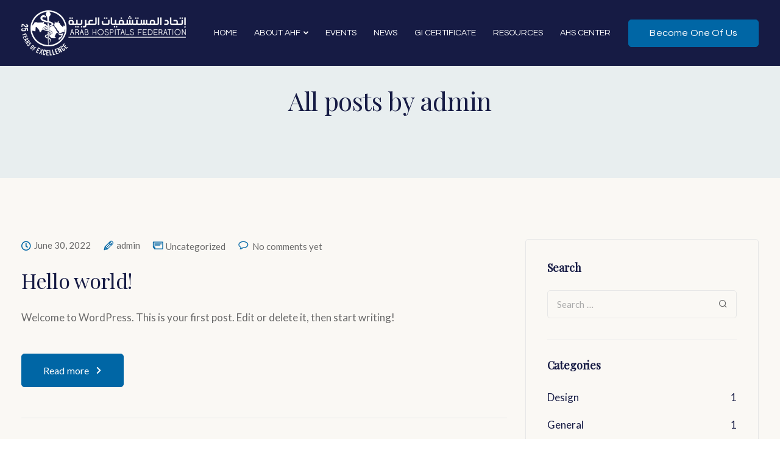

--- FILE ---
content_type: text/html; charset=UTF-8
request_url: https://ahfonline.net/author/admin/
body_size: 42670
content:
<!DOCTYPE html>
<html lang="en-US">
    <head>
        <meta charset="UTF-8">
        <meta name="viewport" content="width=device-width, initial-scale=1">
        <link rel="profile" href="https://gmpg.org/xfn/11">

        <meta name='robots' content='index, follow, max-image-preview:large, max-snippet:-1, max-video-preview:-1' />

	<!-- This site is optimized with the Yoast SEO plugin v26.6 - https://yoast.com/wordpress/plugins/seo/ -->
	<title>admin, Author at AHF</title>
	<link rel="canonical" href="https://ahfonline.net/author/admin/" />
	<meta property="og:locale" content="en_US" />
	<meta property="og:type" content="profile" />
	<meta property="og:title" content="admin, Author at AHF" />
	<meta property="og:url" content="https://ahfonline.net/author/admin/" />
	<meta property="og:site_name" content="AHF" />
	<meta property="og:image" content="https://secure.gravatar.com/avatar/6d0576e3f6eab8f7f746a4e2d8f90b32?s=500&d=mm&r=g" />
	<meta name="twitter:card" content="summary_large_image" />
	<meta name="twitter:site" content="@HospitalsArab" />
	<script type="application/ld+json" class="yoast-schema-graph">{"@context":"https://schema.org","@graph":[{"@type":"ProfilePage","@id":"https://ahfonline.net/author/admin/","url":"https://ahfonline.net/author/admin/","name":"admin, Author at AHF","isPartOf":{"@id":"https://ahfonline.net/#website"},"breadcrumb":{"@id":"https://ahfonline.net/author/admin/#breadcrumb"},"inLanguage":"en-US","potentialAction":[{"@type":"ReadAction","target":["https://ahfonline.net/author/admin/"]}]},{"@type":"BreadcrumbList","@id":"https://ahfonline.net/author/admin/#breadcrumb","itemListElement":[{"@type":"ListItem","position":1,"name":"Home","item":"https://ahfonline.net/"},{"@type":"ListItem","position":2,"name":"Archives for admin"}]},{"@type":"WebSite","@id":"https://ahfonline.net/#website","url":"https://ahfonline.net/","name":"ARAB HOSPITALS FEDERATION","description":"","publisher":{"@id":"https://ahfonline.net/#organization"},"potentialAction":[{"@type":"SearchAction","target":{"@type":"EntryPoint","urlTemplate":"https://ahfonline.net/?s={search_term_string}"},"query-input":{"@type":"PropertyValueSpecification","valueRequired":true,"valueName":"search_term_string"}}],"inLanguage":"en-US"},{"@type":"Organization","@id":"https://ahfonline.net/#organization","name":"ARAB HOSPITALS FEDERATION","url":"https://ahfonline.net/","logo":{"@type":"ImageObject","inLanguage":"en-US","@id":"https://ahfonline.net/#/schema/logo/image/","url":"https://ahfonline.net/wp-content/uploads/2022/08/Untitled-1.jpg","contentUrl":"https://ahfonline.net/wp-content/uploads/2022/08/Untitled-1.jpg","width":200,"height":200,"caption":"ARAB HOSPITALS FEDERATION"},"image":{"@id":"https://ahfonline.net/#/schema/logo/image/"},"sameAs":["https://www.facebook.com/profile.php?id=100063829152652","https://x.com/HospitalsArab","https://instagram.com/arabhospitalsfederation/","https://www.linkedin.com/in/arab-hospitals-federation-406aa823/"]},{"@type":"Person","@id":"https://ahfonline.net/#/schema/person/209e47d9efe94fc442e0e857cd4eecf7","name":"admin","image":{"@type":"ImageObject","inLanguage":"en-US","@id":"https://ahfonline.net/#/schema/person/image/","url":"https://secure.gravatar.com/avatar/7c5d1a1e2abd4713875a07aed83c6796f73e9b0f693b8967ea3937bd58355143?s=96&d=mm&r=g","contentUrl":"https://secure.gravatar.com/avatar/7c5d1a1e2abd4713875a07aed83c6796f73e9b0f693b8967ea3937bd58355143?s=96&d=mm&r=g","caption":"admin"},"sameAs":["http://ahfonline.net/new"],"mainEntityOfPage":{"@id":"https://ahfonline.net/author/admin/"}}]}</script>
	<!-- / Yoast SEO plugin. -->


<link rel='dns-prefetch' href='//www.googletagmanager.com' />
<link rel='dns-prefetch' href='//fonts.googleapis.com' />
<link rel='preconnect' href='https://fonts.gstatic.com' crossorigin />
<link rel="alternate" type="application/rss+xml" title="AHF &raquo; Feed" href="https://ahfonline.net/feed/" />
<link rel="alternate" type="application/rss+xml" title="AHF &raquo; Comments Feed" href="https://ahfonline.net/comments/feed/" />
<link rel="alternate" type="application/rss+xml" title="AHF &raquo; Posts by admin Feed" href="https://ahfonline.net/author/admin/feed/" />
<style id='wp-img-auto-sizes-contain-inline-css'>
img:is([sizes=auto i],[sizes^="auto," i]){contain-intrinsic-size:3000px 1500px}
/*# sourceURL=wp-img-auto-sizes-contain-inline-css */
</style>
<style id='wp-emoji-styles-inline-css'>

	img.wp-smiley, img.emoji {
		display: inline !important;
		border: none !important;
		box-shadow: none !important;
		height: 1em !important;
		width: 1em !important;
		margin: 0 0.07em !important;
		vertical-align: -0.1em !important;
		background: none !important;
		padding: 0 !important;
	}
/*# sourceURL=wp-emoji-styles-inline-css */
</style>
<style id='wp-block-library-inline-css'>
:root{--wp-block-synced-color:#7a00df;--wp-block-synced-color--rgb:122,0,223;--wp-bound-block-color:var(--wp-block-synced-color);--wp-editor-canvas-background:#ddd;--wp-admin-theme-color:#007cba;--wp-admin-theme-color--rgb:0,124,186;--wp-admin-theme-color-darker-10:#006ba1;--wp-admin-theme-color-darker-10--rgb:0,107,160.5;--wp-admin-theme-color-darker-20:#005a87;--wp-admin-theme-color-darker-20--rgb:0,90,135;--wp-admin-border-width-focus:2px}@media (min-resolution:192dpi){:root{--wp-admin-border-width-focus:1.5px}}.wp-element-button{cursor:pointer}:root .has-very-light-gray-background-color{background-color:#eee}:root .has-very-dark-gray-background-color{background-color:#313131}:root .has-very-light-gray-color{color:#eee}:root .has-very-dark-gray-color{color:#313131}:root .has-vivid-green-cyan-to-vivid-cyan-blue-gradient-background{background:linear-gradient(135deg,#00d084,#0693e3)}:root .has-purple-crush-gradient-background{background:linear-gradient(135deg,#34e2e4,#4721fb 50%,#ab1dfe)}:root .has-hazy-dawn-gradient-background{background:linear-gradient(135deg,#faaca8,#dad0ec)}:root .has-subdued-olive-gradient-background{background:linear-gradient(135deg,#fafae1,#67a671)}:root .has-atomic-cream-gradient-background{background:linear-gradient(135deg,#fdd79a,#004a59)}:root .has-nightshade-gradient-background{background:linear-gradient(135deg,#330968,#31cdcf)}:root .has-midnight-gradient-background{background:linear-gradient(135deg,#020381,#2874fc)}:root{--wp--preset--font-size--normal:16px;--wp--preset--font-size--huge:42px}.has-regular-font-size{font-size:1em}.has-larger-font-size{font-size:2.625em}.has-normal-font-size{font-size:var(--wp--preset--font-size--normal)}.has-huge-font-size{font-size:var(--wp--preset--font-size--huge)}.has-text-align-center{text-align:center}.has-text-align-left{text-align:left}.has-text-align-right{text-align:right}.has-fit-text{white-space:nowrap!important}#end-resizable-editor-section{display:none}.aligncenter{clear:both}.items-justified-left{justify-content:flex-start}.items-justified-center{justify-content:center}.items-justified-right{justify-content:flex-end}.items-justified-space-between{justify-content:space-between}.screen-reader-text{border:0;clip-path:inset(50%);height:1px;margin:-1px;overflow:hidden;padding:0;position:absolute;width:1px;word-wrap:normal!important}.screen-reader-text:focus{background-color:#ddd;clip-path:none;color:#444;display:block;font-size:1em;height:auto;left:5px;line-height:normal;padding:15px 23px 14px;text-decoration:none;top:5px;width:auto;z-index:100000}html :where(.has-border-color){border-style:solid}html :where([style*=border-top-color]){border-top-style:solid}html :where([style*=border-right-color]){border-right-style:solid}html :where([style*=border-bottom-color]){border-bottom-style:solid}html :where([style*=border-left-color]){border-left-style:solid}html :where([style*=border-width]){border-style:solid}html :where([style*=border-top-width]){border-top-style:solid}html :where([style*=border-right-width]){border-right-style:solid}html :where([style*=border-bottom-width]){border-bottom-style:solid}html :where([style*=border-left-width]){border-left-style:solid}html :where(img[class*=wp-image-]){height:auto;max-width:100%}:where(figure){margin:0 0 1em}html :where(.is-position-sticky){--wp-admin--admin-bar--position-offset:var(--wp-admin--admin-bar--height,0px)}@media screen and (max-width:600px){html :where(.is-position-sticky){--wp-admin--admin-bar--position-offset:0px}}

/*# sourceURL=wp-block-library-inline-css */
</style><style id='wp-block-heading-inline-css'>
h1:where(.wp-block-heading).has-background,h2:where(.wp-block-heading).has-background,h3:where(.wp-block-heading).has-background,h4:where(.wp-block-heading).has-background,h5:where(.wp-block-heading).has-background,h6:where(.wp-block-heading).has-background{padding:1.25em 2.375em}h1.has-text-align-left[style*=writing-mode]:where([style*=vertical-lr]),h1.has-text-align-right[style*=writing-mode]:where([style*=vertical-rl]),h2.has-text-align-left[style*=writing-mode]:where([style*=vertical-lr]),h2.has-text-align-right[style*=writing-mode]:where([style*=vertical-rl]),h3.has-text-align-left[style*=writing-mode]:where([style*=vertical-lr]),h3.has-text-align-right[style*=writing-mode]:where([style*=vertical-rl]),h4.has-text-align-left[style*=writing-mode]:where([style*=vertical-lr]),h4.has-text-align-right[style*=writing-mode]:where([style*=vertical-rl]),h5.has-text-align-left[style*=writing-mode]:where([style*=vertical-lr]),h5.has-text-align-right[style*=writing-mode]:where([style*=vertical-rl]),h6.has-text-align-left[style*=writing-mode]:where([style*=vertical-lr]),h6.has-text-align-right[style*=writing-mode]:where([style*=vertical-rl]){rotate:180deg}
/*# sourceURL=https://ahfonline.net/wp-includes/blocks/heading/style.min.css */
</style>
<style id='wp-block-embed-inline-css'>
.wp-block-embed.alignleft,.wp-block-embed.alignright,.wp-block[data-align=left]>[data-type="core/embed"],.wp-block[data-align=right]>[data-type="core/embed"]{max-width:360px;width:100%}.wp-block-embed.alignleft .wp-block-embed__wrapper,.wp-block-embed.alignright .wp-block-embed__wrapper,.wp-block[data-align=left]>[data-type="core/embed"] .wp-block-embed__wrapper,.wp-block[data-align=right]>[data-type="core/embed"] .wp-block-embed__wrapper{min-width:280px}.wp-block-cover .wp-block-embed{min-height:240px;min-width:320px}.wp-block-embed{overflow-wrap:break-word}.wp-block-embed :where(figcaption){margin-bottom:1em;margin-top:.5em}.wp-block-embed iframe{max-width:100%}.wp-block-embed__wrapper{position:relative}.wp-embed-responsive .wp-has-aspect-ratio .wp-block-embed__wrapper:before{content:"";display:block;padding-top:50%}.wp-embed-responsive .wp-has-aspect-ratio iframe{bottom:0;height:100%;left:0;position:absolute;right:0;top:0;width:100%}.wp-embed-responsive .wp-embed-aspect-21-9 .wp-block-embed__wrapper:before{padding-top:42.85%}.wp-embed-responsive .wp-embed-aspect-18-9 .wp-block-embed__wrapper:before{padding-top:50%}.wp-embed-responsive .wp-embed-aspect-16-9 .wp-block-embed__wrapper:before{padding-top:56.25%}.wp-embed-responsive .wp-embed-aspect-4-3 .wp-block-embed__wrapper:before{padding-top:75%}.wp-embed-responsive .wp-embed-aspect-1-1 .wp-block-embed__wrapper:before{padding-top:100%}.wp-embed-responsive .wp-embed-aspect-9-16 .wp-block-embed__wrapper:before{padding-top:177.77%}.wp-embed-responsive .wp-embed-aspect-1-2 .wp-block-embed__wrapper:before{padding-top:200%}
/*# sourceURL=https://ahfonline.net/wp-includes/blocks/embed/style.min.css */
</style>
<style id='wp-block-paragraph-inline-css'>
.is-small-text{font-size:.875em}.is-regular-text{font-size:1em}.is-large-text{font-size:2.25em}.is-larger-text{font-size:3em}.has-drop-cap:not(:focus):first-letter{float:left;font-size:8.4em;font-style:normal;font-weight:100;line-height:.68;margin:.05em .1em 0 0;text-transform:uppercase}body.rtl .has-drop-cap:not(:focus):first-letter{float:none;margin-left:.1em}p.has-drop-cap.has-background{overflow:hidden}:root :where(p.has-background){padding:1.25em 2.375em}:where(p.has-text-color:not(.has-link-color)) a{color:inherit}p.has-text-align-left[style*="writing-mode:vertical-lr"],p.has-text-align-right[style*="writing-mode:vertical-rl"]{rotate:180deg}
/*# sourceURL=https://ahfonline.net/wp-includes/blocks/paragraph/style.min.css */
</style>
<style id='wp-block-quote-inline-css'>
.wp-block-quote{box-sizing:border-box;overflow-wrap:break-word}.wp-block-quote.is-large:where(:not(.is-style-plain)),.wp-block-quote.is-style-large:where(:not(.is-style-plain)){margin-bottom:1em;padding:0 1em}.wp-block-quote.is-large:where(:not(.is-style-plain)) p,.wp-block-quote.is-style-large:where(:not(.is-style-plain)) p{font-size:1.5em;font-style:italic;line-height:1.6}.wp-block-quote.is-large:where(:not(.is-style-plain)) cite,.wp-block-quote.is-large:where(:not(.is-style-plain)) footer,.wp-block-quote.is-style-large:where(:not(.is-style-plain)) cite,.wp-block-quote.is-style-large:where(:not(.is-style-plain)) footer{font-size:1.125em;text-align:right}.wp-block-quote>cite{display:block}
/*# sourceURL=https://ahfonline.net/wp-includes/blocks/quote/style.min.css */
</style>
<style id='global-styles-inline-css'>
:root{--wp--preset--aspect-ratio--square: 1;--wp--preset--aspect-ratio--4-3: 4/3;--wp--preset--aspect-ratio--3-4: 3/4;--wp--preset--aspect-ratio--3-2: 3/2;--wp--preset--aspect-ratio--2-3: 2/3;--wp--preset--aspect-ratio--16-9: 16/9;--wp--preset--aspect-ratio--9-16: 9/16;--wp--preset--color--black: #000000;--wp--preset--color--cyan-bluish-gray: #abb8c3;--wp--preset--color--white: #ffffff;--wp--preset--color--pale-pink: #f78da7;--wp--preset--color--vivid-red: #cf2e2e;--wp--preset--color--luminous-vivid-orange: #ff6900;--wp--preset--color--luminous-vivid-amber: #fcb900;--wp--preset--color--light-green-cyan: #7bdcb5;--wp--preset--color--vivid-green-cyan: #00d084;--wp--preset--color--pale-cyan-blue: #8ed1fc;--wp--preset--color--vivid-cyan-blue: #0693e3;--wp--preset--color--vivid-purple: #9b51e0;--wp--preset--gradient--vivid-cyan-blue-to-vivid-purple: linear-gradient(135deg,rgb(6,147,227) 0%,rgb(155,81,224) 100%);--wp--preset--gradient--light-green-cyan-to-vivid-green-cyan: linear-gradient(135deg,rgb(122,220,180) 0%,rgb(0,208,130) 100%);--wp--preset--gradient--luminous-vivid-amber-to-luminous-vivid-orange: linear-gradient(135deg,rgb(252,185,0) 0%,rgb(255,105,0) 100%);--wp--preset--gradient--luminous-vivid-orange-to-vivid-red: linear-gradient(135deg,rgb(255,105,0) 0%,rgb(207,46,46) 100%);--wp--preset--gradient--very-light-gray-to-cyan-bluish-gray: linear-gradient(135deg,rgb(238,238,238) 0%,rgb(169,184,195) 100%);--wp--preset--gradient--cool-to-warm-spectrum: linear-gradient(135deg,rgb(74,234,220) 0%,rgb(151,120,209) 20%,rgb(207,42,186) 40%,rgb(238,44,130) 60%,rgb(251,105,98) 80%,rgb(254,248,76) 100%);--wp--preset--gradient--blush-light-purple: linear-gradient(135deg,rgb(255,206,236) 0%,rgb(152,150,240) 100%);--wp--preset--gradient--blush-bordeaux: linear-gradient(135deg,rgb(254,205,165) 0%,rgb(254,45,45) 50%,rgb(107,0,62) 100%);--wp--preset--gradient--luminous-dusk: linear-gradient(135deg,rgb(255,203,112) 0%,rgb(199,81,192) 50%,rgb(65,88,208) 100%);--wp--preset--gradient--pale-ocean: linear-gradient(135deg,rgb(255,245,203) 0%,rgb(182,227,212) 50%,rgb(51,167,181) 100%);--wp--preset--gradient--electric-grass: linear-gradient(135deg,rgb(202,248,128) 0%,rgb(113,206,126) 100%);--wp--preset--gradient--midnight: linear-gradient(135deg,rgb(2,3,129) 0%,rgb(40,116,252) 100%);--wp--preset--font-size--small: 13px;--wp--preset--font-size--medium: 20px;--wp--preset--font-size--large: 36px;--wp--preset--font-size--x-large: 42px;--wp--preset--spacing--20: 0.44rem;--wp--preset--spacing--30: 0.67rem;--wp--preset--spacing--40: 1rem;--wp--preset--spacing--50: 1.5rem;--wp--preset--spacing--60: 2.25rem;--wp--preset--spacing--70: 3.38rem;--wp--preset--spacing--80: 5.06rem;--wp--preset--shadow--natural: 6px 6px 9px rgba(0, 0, 0, 0.2);--wp--preset--shadow--deep: 12px 12px 50px rgba(0, 0, 0, 0.4);--wp--preset--shadow--sharp: 6px 6px 0px rgba(0, 0, 0, 0.2);--wp--preset--shadow--outlined: 6px 6px 0px -3px rgb(255, 255, 255), 6px 6px rgb(0, 0, 0);--wp--preset--shadow--crisp: 6px 6px 0px rgb(0, 0, 0);}:where(.is-layout-flex){gap: 0.5em;}:where(.is-layout-grid){gap: 0.5em;}body .is-layout-flex{display: flex;}.is-layout-flex{flex-wrap: wrap;align-items: center;}.is-layout-flex > :is(*, div){margin: 0;}body .is-layout-grid{display: grid;}.is-layout-grid > :is(*, div){margin: 0;}:where(.wp-block-columns.is-layout-flex){gap: 2em;}:where(.wp-block-columns.is-layout-grid){gap: 2em;}:where(.wp-block-post-template.is-layout-flex){gap: 1.25em;}:where(.wp-block-post-template.is-layout-grid){gap: 1.25em;}.has-black-color{color: var(--wp--preset--color--black) !important;}.has-cyan-bluish-gray-color{color: var(--wp--preset--color--cyan-bluish-gray) !important;}.has-white-color{color: var(--wp--preset--color--white) !important;}.has-pale-pink-color{color: var(--wp--preset--color--pale-pink) !important;}.has-vivid-red-color{color: var(--wp--preset--color--vivid-red) !important;}.has-luminous-vivid-orange-color{color: var(--wp--preset--color--luminous-vivid-orange) !important;}.has-luminous-vivid-amber-color{color: var(--wp--preset--color--luminous-vivid-amber) !important;}.has-light-green-cyan-color{color: var(--wp--preset--color--light-green-cyan) !important;}.has-vivid-green-cyan-color{color: var(--wp--preset--color--vivid-green-cyan) !important;}.has-pale-cyan-blue-color{color: var(--wp--preset--color--pale-cyan-blue) !important;}.has-vivid-cyan-blue-color{color: var(--wp--preset--color--vivid-cyan-blue) !important;}.has-vivid-purple-color{color: var(--wp--preset--color--vivid-purple) !important;}.has-black-background-color{background-color: var(--wp--preset--color--black) !important;}.has-cyan-bluish-gray-background-color{background-color: var(--wp--preset--color--cyan-bluish-gray) !important;}.has-white-background-color{background-color: var(--wp--preset--color--white) !important;}.has-pale-pink-background-color{background-color: var(--wp--preset--color--pale-pink) !important;}.has-vivid-red-background-color{background-color: var(--wp--preset--color--vivid-red) !important;}.has-luminous-vivid-orange-background-color{background-color: var(--wp--preset--color--luminous-vivid-orange) !important;}.has-luminous-vivid-amber-background-color{background-color: var(--wp--preset--color--luminous-vivid-amber) !important;}.has-light-green-cyan-background-color{background-color: var(--wp--preset--color--light-green-cyan) !important;}.has-vivid-green-cyan-background-color{background-color: var(--wp--preset--color--vivid-green-cyan) !important;}.has-pale-cyan-blue-background-color{background-color: var(--wp--preset--color--pale-cyan-blue) !important;}.has-vivid-cyan-blue-background-color{background-color: var(--wp--preset--color--vivid-cyan-blue) !important;}.has-vivid-purple-background-color{background-color: var(--wp--preset--color--vivid-purple) !important;}.has-black-border-color{border-color: var(--wp--preset--color--black) !important;}.has-cyan-bluish-gray-border-color{border-color: var(--wp--preset--color--cyan-bluish-gray) !important;}.has-white-border-color{border-color: var(--wp--preset--color--white) !important;}.has-pale-pink-border-color{border-color: var(--wp--preset--color--pale-pink) !important;}.has-vivid-red-border-color{border-color: var(--wp--preset--color--vivid-red) !important;}.has-luminous-vivid-orange-border-color{border-color: var(--wp--preset--color--luminous-vivid-orange) !important;}.has-luminous-vivid-amber-border-color{border-color: var(--wp--preset--color--luminous-vivid-amber) !important;}.has-light-green-cyan-border-color{border-color: var(--wp--preset--color--light-green-cyan) !important;}.has-vivid-green-cyan-border-color{border-color: var(--wp--preset--color--vivid-green-cyan) !important;}.has-pale-cyan-blue-border-color{border-color: var(--wp--preset--color--pale-cyan-blue) !important;}.has-vivid-cyan-blue-border-color{border-color: var(--wp--preset--color--vivid-cyan-blue) !important;}.has-vivid-purple-border-color{border-color: var(--wp--preset--color--vivid-purple) !important;}.has-vivid-cyan-blue-to-vivid-purple-gradient-background{background: var(--wp--preset--gradient--vivid-cyan-blue-to-vivid-purple) !important;}.has-light-green-cyan-to-vivid-green-cyan-gradient-background{background: var(--wp--preset--gradient--light-green-cyan-to-vivid-green-cyan) !important;}.has-luminous-vivid-amber-to-luminous-vivid-orange-gradient-background{background: var(--wp--preset--gradient--luminous-vivid-amber-to-luminous-vivid-orange) !important;}.has-luminous-vivid-orange-to-vivid-red-gradient-background{background: var(--wp--preset--gradient--luminous-vivid-orange-to-vivid-red) !important;}.has-very-light-gray-to-cyan-bluish-gray-gradient-background{background: var(--wp--preset--gradient--very-light-gray-to-cyan-bluish-gray) !important;}.has-cool-to-warm-spectrum-gradient-background{background: var(--wp--preset--gradient--cool-to-warm-spectrum) !important;}.has-blush-light-purple-gradient-background{background: var(--wp--preset--gradient--blush-light-purple) !important;}.has-blush-bordeaux-gradient-background{background: var(--wp--preset--gradient--blush-bordeaux) !important;}.has-luminous-dusk-gradient-background{background: var(--wp--preset--gradient--luminous-dusk) !important;}.has-pale-ocean-gradient-background{background: var(--wp--preset--gradient--pale-ocean) !important;}.has-electric-grass-gradient-background{background: var(--wp--preset--gradient--electric-grass) !important;}.has-midnight-gradient-background{background: var(--wp--preset--gradient--midnight) !important;}.has-small-font-size{font-size: var(--wp--preset--font-size--small) !important;}.has-medium-font-size{font-size: var(--wp--preset--font-size--medium) !important;}.has-large-font-size{font-size: var(--wp--preset--font-size--large) !important;}.has-x-large-font-size{font-size: var(--wp--preset--font-size--x-large) !important;}
/*# sourceURL=global-styles-inline-css */
</style>

<style id='classic-theme-styles-inline-css'>
/*! This file is auto-generated */
.wp-block-button__link{color:#fff;background-color:#32373c;border-radius:9999px;box-shadow:none;text-decoration:none;padding:calc(.667em + 2px) calc(1.333em + 2px);font-size:1.125em}.wp-block-file__button{background:#32373c;color:#fff;text-decoration:none}
/*# sourceURL=/wp-includes/css/classic-themes.min.css */
</style>
<link rel='stylesheet' id='contact-form-7-css' href='https://ahfonline.net/wp-content/plugins/contact-form-7/includes/css/styles.css?ver=6.1.4' media='all' />
<link rel='stylesheet' id='bootstrap-css' href='https://ahfonline.net/wp-content/themes/sway/core/assets/css/global.min.css?ver=4.5' media='all' />
<link rel='stylesheet' id='keydesign-style-css' href='https://ahfonline.net/wp-content/themes/sway/style.css?ver=4.5' media='all' />
<link rel='stylesheet' id='kd-addon-style-css' href='https://ahfonline.net/wp-content/plugins/keydesign-addon/assets/css/kd_vc_front.css?ver=6.9' media='all' />
<style id='kd-addon-style-inline-css'>
.menu-item-badge,#wrapper .wp-block-search__button,.key-icon-box .ib-badge,.feature-sections-wrapper .play-video .sway-play,.modal-content-contact .redux-social-media-list .fab,.hover_outline_primary:hover .iconita,.kd-icon-list .kd-icon-list-item a:hover,.white-button-form .wpcf7 .wpcf7-submit,.kd-side-panel .panel-close:hover .fa,.topbar #menu-topbar-menu li a:hover,.btn-hover-1 .tt_button:hover .iconita,.side-content-title-label,.background-dropdown-effect .navbar-nav .menu-item-has-children .dropdown-menu a:hover,.business-info-wrapper i,.keydesign-cart .badge,.header-wishlist .badge,.keydesign-cart ul.cart_list li a.kd_checkout_btn:hover,.keydesign-cart ul.cart_list li a.kd_cart_btn:hover,.container .rw-author-details h5,.topbar-phone a:hover,.topbar-email a:hover,.transparent-navigation #menu-topbar-menu li a:hover,.transparent-navigation .navbar.navbar-default .topbar-phone a:hover,.transparent-navigation .navbar.navbar-default .topbar-email a:hover,.tt_button.second-style .iconita,.blog-social-sharing a:hover,.blog-social-sharing a:hover i,#single-page #comments input[type="submit"]:hover,.tt_button.tt_secondary_button,.tt_button.tt_secondary_button .iconita,.team-carousel .owl-item .team-member.design-creative .team-socials a,.format-quote .entry-wrapper:before,.blog-single-title a:hover,.upper-footer i:hover,.wpb-js-composer .vc_tta-container .vc_tta-tabs.vc_tta-tabs-position-left .vc_tta-tab a:hover,.back-to-top,.back-to-top .fa,.pricing-options-container .pricing-option-text.with-tooltip:before,.owl-nav div.owl-next,.owl-nav div.owl-prev,.post .entry-categories a,.portfolio .entry-categories a,.tags a,.tagcloud a,.tags-label,.wpb-js-composer .vc_tta-container .vc_tta-tabs.vc_tta-tabs-position-left .vc_tta-tab.vc_active a,.wpb-js-composer .vc_tta-container .vc_tta-tabs.vc_tta-tabs-position-right .vc_tta-tab a:hover,#landing-page .demos-section .kd-photobox:hover h5,#landing-page .demos-section .kd-photobox h5:after,.wpb-js-composer .vc_tta-container .vc_tta-tabs.vc_tta-tabs-position-right .vc_tta-tab.vc_active a,footer.underline-effect .textwidget a:hover,.kd-price-block .pb-price,.blog_widget.widget_categories ul li a:hover,.team-member.design-classic .kd-team-contact a:hover,#commentform #submit:hover,.kd-panel-subtitle ul>li:before,.kd-panel-subtitle ol>li:before,.tab-text-container ul>li:before,.wpb_text_column ul>li:before,.menubar #main-menu .navbar-nav .mega-menu.menu-item-has-children .dropdown > a,.modal-content-contact .redux-social-media-list i:hover,.related-content .portfolio .post-link:hover,.related-content .portfolio h5 a:hover,#posts-content .post-link:hover,.vc_grid-item-mini .blog-detailed-grid .vc_gitem-post-data.vc_gitem-post-data-source-post_date p:before,.vc_grid-item-mini .blog-detailed-grid .vc_gitem-post-data.vc_gitem-post-data-source-post_date div:before,#posts-content.blog-detailed-grid .entry-meta a:hover,.large-counter .kd_counter_units,.footer_widget .redux-social-media-list i,#single-page .bbp-login-form .user-submit:hover,.menubar #main-menu .navbar-nav .mega-menu.menu-item-has-children .dropdown:hover > a,.kd-photobox .phb-content.text-left .phb-btncontainer a.phb-simple-link,.key-icon-box:hover .ib-link a,.footer-bar .footer-nav-menu ul li a:hover,#popup-modal .close:hover,body.maintenance-mode .container h2,.wpb-js-composer .vc_tta-container .vc_tta.vc_tta-style-classic.vc_tta-tabs-position-top .vc_tta-tabs-container .vc_tta-tabs-list li a:hover,blockquote:before,.feature-sections-wrapper .feature-sections-tabs .nav-tabs a:hover i,.feature-sections-wrapper .feature-sections-tabs .nav-tabs li.active a i,.port-prev.tt_button,.port-next.tt_button,.upper-footer .socials-widget a:hover .fa,.footer_widget ul a:hover,span.bbp-admin-links a:hover,#bbpress-forums #bbp-single-user-details #bbp-user-navigation a:hover,.vc_grid-item-mini .vc_gitem-post-data.vc_gitem-post-data-source-post_date div:before,.vc_grid-item-mini .vc_gitem-post-data.vc_gitem-post-data-source-post_author a:before,.testimonials.slider.with-image .tt-container .author,.vc_grid-item-mini .blog-detailed-grid .vc_btn3-container:hover a,.feature-sections-wrapper .feature-sections-tabs .nav-tabs a:hover,.topbar-lang-switcher ul li a:hover span,.feature-sections-wrapper .feature-sections-tabs .nav-tabs li.active a,div.bbp-breadcrumb a:hover,#bbpress-forums div.bbp-topic-author a.bbp-author-name,#bbpress-forums div.bbp-reply-author a.bbp-author-name,.kd_pie_chart .kd-piechart-icon,.breadcrumbs a:hover,.es-accordion .es-speaker-container .es-speaker-name,.row .vc_toggle_size_md.vc_toggle_simple .vc_toggle_title:hover h4,.row .vc_toggle_size_md.vc_toggle_default .vc_toggle_title:hover h4,.team-member.design-minimal .team-socials a,.wpb-js-composer .vc_tta-container .vc_tta-color-white.vc_tta-style-modern .vc_tta-tab.vc_active a,.tcards_header .tcards-name,.team-member.design-two:hover .team-socials .fab:hover,.team-member.design-two .team-socials .fab:hover,.content-area .vc_basic_grid .vc_grid .blog-detailed-grid .vc_gitem-post-category-name a,.navbar-nav li.dropdown:hover .dropdown-menu:hover li a:hover,.portfolio-meta.share-meta .fa:hover,.blog_widget ul li a:hover,.blog_widget ol li a:hover,#posts-content .entry-meta a:hover,.keydesign-cart:hover .cart-icon,.kd_counter_units,#comments input[type="submit"],.search-submit:hover,.blog-single-content .tags a,.lower-footer a:hover,#posts-content .post .blog-single-title a:hover,#posts-content.blog-minimal-list .blog-single-title a:hover,#posts-content.blog-img-left-list .blog-single-title a:hover,.socials-widget a:hover .fa,.socials-widget a:hover,#customizer .sway-tooltip,.footer_widget .menu li a:hover,.row .vc_toggle_size_md.vc_toggle_simple .vc_toggle_title:hover h4,#single-page .single-page-content .widget ul li a:hover,#comments .reply a:hover,#comments .comment-meta a:hover,#kd-slider .secondary_slider,#single-page .single-page-content .widget ul li.current-menu-item a,.team-socials .fa:hover,#posts-content .post .tt_button:hover .fa,#posts-content .post .tt_button:hover,.pricing-table .tt_button,.topbar-phone .iconsmind-Telephone ,.topbar-email .iconsmind-Mail,.modal-content-contact .key-icon-box .service-heading a:hover,.pricing-table.active .tt_button:hover,.footer-business-content a:hover,.vc_grid-item-mini .vc_gitem-zone .vc_btn3.vc_btn3-style-custom,.star-rating span,.es-accordion .es-heading h4 a:hover,.keydesign-cart ul.product_list_widget .cart-item:hover,#customizer .options a:hover i,#customizer .options a:hover,#single-page input[type="submit"]:hover,.bbp-submit-wrapper .button:hover,#posts-content .post input[type="submit"]:hover,#comments .reply a:hover,.meta-content .tags a:hover,.navigation.pagination .next,.navigation.pagination .prev,.product_meta a:hover,.tags a:hover,.tagcloud a:hover,.tt_button.second-style,.lower-footer .pull-right a:hover,.section .wpcf7-mail-sent-ok,.blog-header-form .wpcf7-mail-sent-ok,.upper-footer .modal-menu-item,.video-socials a:hover .fa,.kd_pie_chart .pc-link a:hover,.vc_grid-item-mini .vc_gitem_row .vc_gitem-col h4:hover,.fa,.far,.fas,.fab,.wpcf7 .wpcf7-submit:hover,.contact .wpcf7-response-output,.video-bg .secondary-button:hover,#headerbg li a.active,#headerbg li a.active:hover,.footer-nav a:hover ,.wpb_wrapper .menu a:hover ,.text-danger,.blog_widget ul li a:before,.pricing i,.content-area .vc_grid .vc_gitem-zone-c .vc_general,code,.subscribe-form header .wpcf7-submit,#posts-content .page-content ul li:before,.chart-content .nc-icon-outline,.chart,.row .vc_custom_heading a:hover,.secondary-button-inverse,.primary-button.button-inverse:hover,.primary-button,a,.services-list a:hover,.kd-process-steps .pss-step-number span,.navbar-default .navbar-nav > .active > a,.pss-link a:hover,.content-area .vc_grid-filter>.vc_grid-filter-item:hover>span,.kd_number_string,.featured_content_parent .active-elem h4,.contact-map-container .toggle-map:hover .fa,.contact-map-container .toggle-map:hover,.testimonials.slider .tt-container:before,.tt_button:hover,div.wpforms-container-full .wpforms-form input[type=submit]:hover,div.wpforms-container-full .wpforms-form button[type=submit]:hover,.nc-icon-outline,.phb-simple-link:hover,.content-area .vc_grid-item-mini:hover .vc_gitem-zone-c .vc_gitem_row .vc_gitem-col h4,.kd-title-label .kd-title-label-transparent,.wpb_text_column ol>li:before,.wpb_text_column ul>li:before,.key-icon-box .ib-link a:hover,.content-area .vc_grid-item-mini .vc_gitem-zone-c .vc_gitem_row .vc_gitem-col h4:after,.content-area .vc_grid-filter>.vc_grid-filter-item.vc_active>span,.features-tabs li.active .tab-title,.wp-block-button .wp-block-button__link:hover,.wp-block-archives li a:hover,.wp-block-categories.wp-block-categories-list li a:hover,.cb-container .cb-img-area i,.kd-counter-icon i,.features-tabs .tab-controls li i,.key-icon-box i,.business-info-wrapper .toggle-map-info,.process-icon i,.blog_widget.widget_product_categories ul li a:hover,.kd-progress-icon i,.side-content-wrapper i.section-icon,.kd-price-block .pb-content-wrap h5 a:hover,.transparent-navigation .navbar:not(.navbar-shrink) #menu-topbar-menu li.current-menu-item a,.transparent-navigation .navbar:not(.navbar-shrink) .navbar-topbar li.current-menu-item a,.topbar #menu-topbar-menu li.current-menu-item a,.topbar li.current-menu-item a,.pss-text-area a:hover h5 {color: #0066A5;}.back-to-top.scroll-position-style circle {stroke: #0066A5;}.timeline-link:hover,.kd-process-steps.process-number-template .process-text-link:hover,.kd-process-steps.process-number-template ul li:hover .pss-step-number span,.btn-hover-2 .tt_button.hover_solid_white:hover .iconita,.btn-hover-2 .tt_button.hover_solid_white:hover,.btn-hover-2 .tt_button.hover_outline_white:hover .iconita,.btn-hover-2 .tt_button.hover_outline_white:hover,.navbar.navbar-default .menubar .navbar-nav .active > a {color: #0066A5!important;}#cookie-notice .cn-button,.content-area .vc_gitem-animate-scaleRotateIn .vc_gitem-zone-b {background-color: #0066A5!important;}.play-btn-primary-color .play-video:hover,.play-btn-primary-color .play-video,.play-btn-primary-color.play-video:hover,.play-btn-primary-color.play-video,.feature-sections-wrapper .feature-sections-tabs .nav-tabs li.active a,.pricing-table.active,.key-icon-box:hover .ib-wrapper,.modal-content-inner .wpcf7-not-valid-tip,.section .wpcf7-mail-sent-ok,.toggle-map-info:hover,#main-menu.background-dropdown-effect .navbar-nav .menu-item-has-children .dropdown-menu a:hover,.background-dropdown-effect .navbar-nav .menu-item-has-children .dropdown-menu a:hover,.blog-header-form .wpcf7-mail-sent-ok,.blog-header-form .wpcf7-not-valid-tip,.section .wpcf7-not-valid-tip,.kd-side-panel .wpcf7-not-valid-tip,.kd-process-steps.process-checkbox-template .pss-item:before,.kd-process-steps.process-checkbox-template,.kd-separator,.kd-separator .kd-separator-line {border-color: #0066A5;}.timeline-item-wrapper.full-link-card:hover + .timeline-item-arrow + .timeline-item-point,.fm-wrapper .fm-list li.active a,.fm-wrapper .fm-list li a:hover,.pricing .pricing-price.sale-yes .pt-normal-price:after,#cookie-notice .cn-button,.theme-sway .select2-container--default .select2-results__option--highlighted[aria-selected],.theme-sway .select2-container--default .select2-results__option--highlighted[data-selected],#product-content .blog-social-sharing a:hover,.modal-content-contact .redux-social-media-list a:hover,.kd-icon-wrapper.icon-square,.feature-sections-wrapper .feature-sections-tabs .nav-tabs a:before,.kd-panel-subtitle ul>li:before,.tab-text-container ul>li:before,.side-content-text ul>li:before,.wpb_text_column ul>li:before,.scroll-down-wrapper a,.video-modal .modal-content .close:hover,#single-page .bbp-login-form .user-submit,.bbpress #user-submit,.gform_wrapper .gform_footer input.button,.gform_wrapper .gform_footer input[type=submit],input[type="button"].ninja-forms-field,.modal-content-inner .wpcf7-submit:hover,.searchform #searchsubmit,#kd-slider,.kd-contact-form.light_background .wpcf7 .wpcf7-submit,.footer-newsletter-form .wpcf7 .wpcf7-submit,.kd_progressbarfill,.phone-wrapper,.kd-process-steps.process-number-template ul li .pss-container:before,.wpb_wrapper #loginform .button,.email-wrapper,.footer-business-info.footer-socials a:hover,.parallax.with-overlay:after,.content-area .vc_grid-filter>.vc_grid-filter-item span:after,.tt_button.tt_secondary_button:hover,.pricing-table .tt_button:hover,.modal-content-inner .wpcf7-not-valid-tip,.kd-side-panel .wpcf7-not-valid-tip,.tt_button.second-style:hover,.pricing-table.active .tt_button,#customizer .screenshot a,.heading-separator,.content-area .vc_grid-item-mini .vc_gitem-zone-c .vc_gitem_row .vc_gitem-col h4:before,.features-tabs .tab-controls li:after,.features-tabs li .tab-text-container:before,.blog-header-form .wpcf7-not-valid-tip,.section .wpcf7-not-valid-tip,.port-prev.tt_button:hover,.port-next.tt_button:hover,.owl-buttons div:hover,.row .vc_toggle_default .vc_toggle_icon,.row .vc_toggle_default .vc_toggle_icon::after,.row .vc_toggle_default .vc_toggle_icon::before,.upper-footer .modal-menu-item:hover,.contact-map-container .toggle-map,.portfolio-item .portfolio-content,.tt_button,.owl-dot span,.pricing .secondary-button.secondary-button-inverse:hover,.with-overlay .parallax-overlay,.secondary-button.secondary-button-inverse:hover,.secondary-button,#kd-slider .bullet-bar.tparrows,.primary-button.button-inverse,#posts-content .post input[type="submit"],.btn-xl,.with-overlay,.vc_grid-item-mini .vc_gitem-zone .vc_btn3.vc_btn3-style-custom:hover,.separator,.cb-container.cb_main_color:hover,.keydesign-cart .buttons .btn:hover,#single-page #comments input[type="submit"]:hover,.contact-map-container .toggle-map:hover,.wpcf7 .wpcf7-submit:hover,.owl-dot span,.features-tabs .tab.active,.pricing-table.DetailedStyle.active .pricing-title .pricing-title-content,.content-area .vc_grid .vc-gitem-zone-height-mode-auto.vc_gitem-zone.vc_gitem-zone-a:before,.row .vc_toggle_simple .vc_toggle_title:hover .vc_toggle_icon::after,.row .vc_toggle_simple .vc_toggle_title:hover .vc_toggle_icon::before,.wpcf7 .wpcf7-submit,.navigation.pagination .next:hover,#single-page .vc_col-sm-3 .wpcf7 .wpcf7-submit,.spinner:before,.toggle-map-info:hover,.content-area .vc_grid .vc_gitem-zone-c .vc_general:hover,.content-area .vc_grid-item-mini .vc_gitem-animate-fadeIn .vc_gitem-zone.vc_gitem-zone-a:before,.keydesign-cart .badge,.header-wishlist .badge,.tags a:after,.tagcloud a:after,.post .entry-categories a:before,.portfolio .entry-categories a:before,div.wpcf7 .wpcf7-form .ajax-loader,#bbp_search_submit,.bbp-submit-wrapper .button,div.wpforms-container-full .wpforms-form input[type=submit],div.wpforms-container-full .wpforms-form button[type=submit],.comparison-pricing-table .vc_custom_heading.active,.comparison-pricing-table .pricing-row.active,#commentform #submit,footer.underline-effect .textwidget a:after,footer.underline-effect .navbar-footer li a:after,footer.underline-effect .footer_widget .menu li a:after,#main-menu.underline-effect .navbar-nav .mega-menu .dropdown-menu .menu-item a:after,#main-menu.underline-effect .navbar-nav .menu-item .dropdown-menu .menu-item a:after,.kd-process-steps.process-checkbox-template .pss-step-number span:before,.kd-process-steps.process-checkbox-template .pss-step-number:before,.kd-process-steps.process-checkbox-template .pss-item:before,.blog-page-numbers li.active a,.owl-nav div.owl-next:hover,.owl-nav div.owl-prev:hover,.content-area .vc_basic_grid .vc_grid .blog-detailed-grid .vc_gitem-post-category-name a:hover,.tags a:before,.tagcloud a:before,.kd-price-switch .price-slider,.team-member.design-classic .kd-team-contact .kd-team-email:before,.team-member.design-classic .kd-team-contact .kd-team-phone:before,.team-member.design-creative .team-image:before,.ib-hover-2.key-icon-box:hover .ib-wrapper,.team-member.design-classic .team-socials a:hover,.tags a:hover,.tagcloud a:hover,.tags-label:hover,.post .entry-categories a:hover,.portfolio .entry-categories a:hover,.blog_widget ul.redux-social-media-list li a:hover,.kd-title-label .kd-title-label-transparent::before,.kd-title-label .kd-title-label-solid::before,.rebar-wrapper .rebar-element,.jr-insta-thumb ul.thumbnails li a:after,.wpb-js-composer .vc_tta-container .vc_tta.vc_tta-style-classic.vc_tta-tabs-position-top .vc_tta-tabs-container .vc_tta-tabs-list li.vc_active a:before,.cb-container .cb-wrapper:after,.content-area .vc_basic_grid .vc_grid .blog-detailed-grid .vc_gitem-post-category-name a:before,.team-member.design-classic .team-socials a:after,.navigation.pagination .prev:hover,.kd-shapes.shape_dots,.cd-handle,.timeline-item-wrapper.full-link-card .timeline-full-link:hover,.feature-sections-wrapper .feature-sections-tabs .nav-tabs a .nav-number,#landing-page .demos-section .kd-photobox h5:before,.kd-panel-phone:hover,.kd-panel-email:hover,.kd-panel-social-list .redux-social-media-list a:hover,footer.underline-effect .footer_widget ul li.cat-item a:after,.play-btn-primary-color .play-video,.theme-sway .cn-button.bootstrap,.wp-block-button__link {background-color: #0066A5;}.key-icon-box .ib-badge,.kd-side-panel div.wpforms-container-full .wpforms-form input[type=email],.kd-side-panel div.wpforms-container-full .wpforms-form input[type=number],.kd-side-panel div.wpforms-container-full .wpforms-form input[type=search],.kd-side-panel div.wpforms-container-full .wpforms-form input[type=text],.kd-side-panel div.wpforms-container-full .wpforms-form input[type=url],.kd-side-panel div.wpforms-container-full .wpforms-form select,.kd-side-panel div.wpforms-container-full .wpforms-form textarea,.kd-side-panel .kd-panel-wrapper .wpcf7 .wpcf7-text,.kd-side-panel .kd-panel-wrapper .wpcf7 .wpcf7-text,.kd-side-panel .kd-panel-wrapper .wpcf7 textarea,.kd-side-panel .kd-panel-wrapper .wpcf7 .wpcf7-select,.back-to-top,.search .search-form .search-field,#wrapper .blog_widget .wp-block-search .wp-block-search__input,#posts-content .wp-block-search input[type="search"],.blog_widget .search-form .search-field,.blog-page-numbers li:not(.active) a:hover,.vc_row.vc_row-main-color-overlay,#single-page .bbp-login-form,div.wpforms-container-full .wpforms-form input[type=email],div.wpforms-container-full .wpforms-form input[type=number],div.wpforms-container-full .wpforms-form input[type=search],div.wpforms-container-full .wpforms-form input[type=text],div.wpforms-container-full .wpforms-form input[type=url],div.wpforms-container-full .wpforms-form select,div.wpforms-container-full .wpforms-form textarea,.wpcf7 .wpcf7-select,.wpcf7-form textarea,.wpcf7 input[type="file"],.wpb_wrapper #loginform .input,.wpcf7 input[type="date"],.wpcf7 .wpcf7-text,.wpcf7 .wpcf7-select,.wpcf7 .wpcf7-email,.wpcf7 .wpcf7-select,.wpcf7 .wpcf7-select,.single-post-layout-two .blog-single-header-wrapper,.tags a,.tagcloud a,.tags-label,#single-page #comments input[type="text"],#single-page #comments input[type="email"],#comments input[type="text"],#comments input[type="email"],#comments input[type="url"],#commentform textarea,#commentform input[type="text"],#commentform input[type="email"],.page-404,#customizer .options a:hover,.keydesign-cart .badge,.header-wishlist .badge,.post .entry-categories a,.portfolio .entry-categories a,.author-box-wrapper,.content-area .vc_basic_grid .vc_grid .blog-detailed-grid .vc_gitem-post-category-name a,.team-member.design-classic .team-socials a,.owl-nav div.owl-next,.owl-nav div.owl-prev,.vc_tta-panels .vc_tta-panel.medium-section,.blog-subscribe-wrapper:before,#bbpress-forums div.bbp-forum-header,#bbpress-forums div.bbp-topic-header,#bbpress-forums div.bbp-reply-header,.kd-panel-phone:after,.kd-panel-email:after,.testimonials.slider.without-image .tt-image,.search .topbar-search .search-form .search-field,.topbar-search .search-form .search-field,#bbpress-forums #bbp-single-user-details #bbp-user-navigation li.current a,#bbpress-forums li.bbp-header,#bbpress-forums li.bbp-footer,.bbpress .entry-header.blog-header,.entry-header {background-color: #0066A512;}.menu-item-badge {background-color: #0066A51f;}.back-to-top.scroll-position-style {box-shadow: inset 0 0 0 2px #0066A566;}.fm-wrapper,.key-icon-box.icon-with-shadow .ib-icon-wrapper,.btn-hover-1 .tt_button:hover,.btn-hover-1 .content-area .vc_grid .vc_gitem-zone-c .vc_general:hover,.btn-hover-1 .tt_button.modal-menu-item:hover,.btn-hover-1 .vc_grid-item-mini .blog-detailed-grid .vc_btn3-container a:hover {box-shadow: 0 15px 35px #0066A526;}.with-shadow {box-shadow: 0 20px 70px #0066A533;}#main-menu .navbar-nav .mega-menu > .dropdown-menu:before,.footer-bar,.upper-footer,.lower-footer .container,.blog-page-numbers li:not(.active) a:hover,.tb-border-design .topbar-extra-content,.tb-border-design .topbar-socials a,.topbar #menu-topbar-menu li,.navbar-topbar li,.tb-border-design .topbar-left-content,.tb-border-design .topbar-right-content,.tb-border-design .topbar-phone,.tb-border-design .topbar-email,.tb-border-design .topbar-opening-hours,.business-info-wrapper .toggle-map-info,.topbar {border-color: #0066A526;}.business-info-wrapper i {border-color: #0066A54d;}#product-content .blog-social-sharing a:hover,.modal-content-contact .redux-social-media-list a:hover,#single-page .bbp-login-form .user-submit,#single-page #comments input[type="submit"]:hover,.navigation.pagination .next,.navigation.pagination .prev,.upper-footer .modal-menu-item,.wpcf7 .wpcf7-submit:hover,.tt_button,div.wpforms-container-full .wpforms-form input[type=submit]:hover,div.wpforms-container-full .wpforms-form button[type=submit]:hover,.navigation.pagination .next,.navigation.pagination .prev,.pricing.active,#user-submit,#bbp_search_submit,.bbp-submit-wrapper .button,.vc_grid-item-mini .vc_gitem-zone .vc_btn3.vc_btn3-style-custom,.primary-button.button-inverse:hover,.primary-button.button-inverse,.wpcf7 .wpcf7-submit,.wpb_wrapper #loginform .button,.owl-buttons div:hover,.content-area .vc_grid .vc_gitem-zone-c .vc_general,#commentform #submit,.blog_widget ul.redux-social-media-list li a:hover,div.wpforms-container-full .wpforms-form input[type=submit],div.wpforms-container-full .wpforms-form button[type=submit],.wp-block-button__link,#posts-content .post input[type="submit"],.owl-dot.active span,.owl-dot:hover span {border: 1px solid #0066A5;}div.wpcf7 .wpcf7-form .ajax-loader {border: 5px solid #0066A5;}.timeline-item-wrapper.full-link-card:hover + .timeline-item-arrow,.page-404 .tt_button,#wrapper .widget-title,.blockquote-reverse,.testimonials.slider.owl-dot.active span,.tags a:hover,.tagcloud a:hover,.contact-map-container .toggle-map:hover,.navigation.pagination .next:hover,.navigation.pagination .prev:hover,.contact .wpcf7-response-output,.video-bg .secondary-button,#single-page .single-page-content .widget .widgettitle,.image-bg .secondary-button,.contact .wpcf7-form-control-wrap textarea.wpcf7-form-control:focus,.contact .wpcf7-form-control-wrap input.wpcf7-form-control:focus,.team-member-down:hover .triangle,.team-member:hover .triangle,.comparison-pricing-table .vc_custom_heading.active,.comparison-pricing-table .pricing-row.active,.features-tabs .tab.active:after,.tabs-image-left.features-tabs .tab.active:after,.secondary-button-inverse,.kd-panel-social-list .redux-social-media-list a:hover,.kd-process-steps.process-number-template ul li:hover,.wpb-js-composer .vc_tta-container .vc_tta.vc_tta-style-classic.vc_tta-tabs-position-top .vc_tta-tabs-container .vc_tta-tabs-list li.vc_active a,.kd-panel-phone:hover,.kd-panel-email:hover,.vc_separator .vc_sep_holder .vc_sep_line {border-color: #0066A5;}.wpb-js-composer .vc_tta-container .vc_tta-tabs.vc_tta-tabs-position-left .vc_tta-tab.vc_active a,.wpb-js-composer .vc_tta-container .vc_tta-tabs.vc_tta-tabs-position-right .vc_tta-tab.vc_active a,.wpb-js-composer .vc_tta-container .vc_tta-tabs.vc_tta-tabs-position-left .vc_tta-tab.vc_active,.wpb-js-composer .vc_tta-container .vc_tta-tabs.vc_tta-tabs-position-right .vc_tta-tab.vc_active {border-bottom-color: #0066A5;}.wpb-js-composer .vc_tta-container.vc_tta-tabs.vc_tta-tabs-position-left .vc_tta-tab:before {border-right: 9px solid #0066A5;}.wpb-js-composer .vc_tta-container .vc_tta.vc_tta-style-classic.vc_tta-tabs-position-top .vc_tta-tabs-container .vc_tta-tabs-list li:before {border-top: 9px solid #0066A5;}.cd-handle.draggable,.tt_button.btn_secondary_color.tt_secondary_button:hover,.tt_button.btn_secondary_color,.modal-content-inner .wpcf7-submit:hover,.woocommerce .button:hover,.woocommerce div.product form.cart .button:hover,#wrapper.btn-hover-2 .wpcf7 .wpcf7-submit:hover,.btn-hover-2 #commentform #submit:hover,.btn-hover-2 .kd-panel-contact .wpcf7-submit:hover,.play-btn-secondary-color .play-video {background-color: #1E266D;}.key-icon-box .ib-link a:hover,.tt_button.btn_secondary_color.tt_secondary_button .iconita,.tt_button.btn_secondary_color.tt_secondary_button,.tt_button.btn_secondary_color:hover {color: #1E266D;}.woocommerce .button:hover,.woocommerce div.product form.cart .button:hover,.tt_button.btn_secondary_color {border: 1px solid #1E266D;}.play-btn-secondary-color .play-video:hover,.play-btn-secondary-color .play-video,.play-btn-secondary-color.play-video:hover,.play-btn-secondary-color.play-video,.modal-content-inner .wpcf7-submit:hover,#wrapper.btn-hover-2 .wpcf7 .wpcf7-submit:hover,.btn-hover-2 #commentform #submit:hover,.btn-hover-2 .kd-panel-contact .wpcf7-submit:hover {border-color: #1E266D;}h1,h2,h3,h4,h5,.wp-block-search .wp-block-search__label,.wpcf7-form-control-wrap .wpcf7-checkbox,.yith-wcwl-add-to-wishlist a:hover,.yith-wcwl-add-button a:hover .yith-wcwl-icon,.yith-wcwl-add-button a:hover span,.topbar #menu-topbar-menu li a,#wrapper .yith-wcwl-add-to-wishlist .feedback,.kd_progress_bar .kd_progb_head .kd-progb-title h4,.es-accordion .es-heading h4 a,.wpb-js-composer .vc_tta-color-white.vc_tta-style-modern .vc_tta-tab>a:hover,#comments .fn,#bbpress-forums li.bbp-header *,#comments .fn a,.portfolio-block h4,.rw-author-details h4,.vc_grid-item-mini .vc_gitem_row .vc_gitem-col h4,.team-content h5,.key-icon-box .service-heading,.post a:hover,#bbpress-forums #bbp-single-user-details #bbp-user-navigation a,div.bbp-breadcrumb a,.kd_pie_chart .kd_pc_title,.kd_pie_chart .pc-link a,.testimonials .tt-content h4,.kd-photobox .phb-content h4,.kd-process-steps .pss-text-area h4,.widget-title,.kd-promobox .prb-content h4,.bp-content h4,.reply-title,.product_meta,.blog-header .section-heading,.tcards-title,.pss-link a,.navbar-default .nav li a,.logged-in .navbar-nav a,.navbar-nav .menu-item a,.portfolio-block strong,.keydesign-cart .nc-icon-outline-cart,.portfolio-meta.share-meta .fa,.subscribe input[type="submit"],.pricing-title,.wpb-js-composer .vc_tta-container .vc_tta-color-white.vc_tta-style-modern .vc_tta-tab>a,.rw_rating .rw-title,.group_table .label,.cb-container.cb_transparent_color:hover .cb-heading,.app-gallery .ag-section-desc h4,.single-post .wpb_text_column strong,.owl-buttons div,.modal-content-contact .key-icon-box .service-heading a,.page-404 .section-subheading,.showcoupon:hover,.pricing-table .pricing-img i,.navbar-default .navbar-nav > li > a:hover,.testimonials.slider.with-image .tt-container h6,.socials-widget a:hover .fa,.socials-widget a:hover,.owl-nav div,#comments label,.author-box-wrapper .author-name h6,.keydesign-cart .empty-cart,.play-video:hover .fa-play,.author-website,.post-link:hover,#comments .reply a:hover,.author-desc-wrapper a:hover,.blog-single-content .tags a:hover,.kd-price-block .pb-content-wrap .pb-pricing-wrap,.blog-single-title a,.navbar-topbar li a:hover,.fa.toggle-search:hover,.tt_secondary_button.tt_third_button:hover,.tt_secondary_button.tt_third_button:hover .fa,.keydesign-cart .subtotal,#single-page p.cart-empty,blockquote cite,.cta-icon i,.comparison-pricing-table .mobile-title,.pricing .pricing-option strong,.pricing-table.DetailedStyle .pricing .pricing-price,body.maintenance-mode .countdown,.feature-sections-wrapper .feature-sections-tabs .nav-tabs a,.team-member.design-minimal .team-socials a:hover,.rw-link a:hover,.tcards-link a:hover,.team-link a:hover,.feature-sections-wrapper .side-content-wrapper .simple-link:hover,.breadcrumbs,.kd_pie_chart .pc_percent_container,.product_meta a:hover,.modal-content-contact .key-icon-box.icon-left.icon-default .fa,.navbar-default .nav:hover > li.dropdown:hover > a,#posts-content.blog-detailed-grid .entry-meta a,.feature-sections-wrapper .feature-sections-tabs .nav-tabs a i,.vc_toggle_simple .vc_toggle_title .vc_toggle_icon::after,.vc_toggle_simple .vc_toggle_title .vc_toggle_icon::before,.testimonials .tt-content .content,.es-accordion .es-time,.es-accordion .es-time i,.related-content .portfolio .post-link,.phb-simple-link,.breadcrumbs a,.blog_widget.widget_categories ul li,.blog_widget.widget_categories ul li a,.blog_widget.widget_product_categories ul li,.blog_widget.widget_product_categories ul li a,.topbar-search .search-form .search-submit,.fa.toggle-search,.wpb-js-composer .vc_tta-container .vc_tta.vc_tta-style-classic.vc_tta-tabs-position-top .vc_tta-tabs-container .vc_tta-tabs-list li.vc_active a,.blog_widget.widget_recent_entries a,.keydesign-cart a .cart-icon-container,.header-wishlist a,.blog_widget ul.redux-social-media-list li a:hover,.topbar-socials a:hover i,.kd-icon-list .kd-icon-list-item,.kd-icon-list .kd-icon-list-item a,.cb-simple-link:hover,.topbar-phone,.topbar-email,.topbar-opening-hours,.kd-ps-wrapper:not(.active) .ps-default-variant,.kd-ps-wrapper.active .ps-secondary-variant,.vc_custom_heading.post-link,.team-member.design-classic .kd-team-contact a:hover,.team-member.design-classic .kd-team-contact a:hover span,.entry-meta .comment-number,.testimonials.slider .tt-content h6,.kd_progressbarmarker,.tcards_message,.kd-counter-icon i,.kd_counter_text,.kd-process-steps.process-number-template .process-text-link,.key-icon-box .ib-wrapper .ib-list li,.kd-photobox .phb-content.text-left .phb-btncontainer a.phb-simple-link:hover,.blog-detailed-grid .vc_gitem-post-data-source-post_date,.blog-detailed-grid .vc_gitem-post-data-source-post_author a,.sliding-box-link:hover,.pricing .pricing-price,.pricing .pricing-option,.pricing-options-container .pricing-tooltip-content,.pricing-options-container .pricing-tooltip-content p,.kd-side-panel .panel-close .fa,.tcards_wrapper .tcards_message h6,.team-member.design-classic .team-socials a span,#posts-content .post-link {color: #161b44;}.ib-link.iconbox-main-color a:hover{color: #161b44 !important;}#wrapper .yith-wcwl-share li a:hover,.vc_toggle.vc_toggle_default .vc_toggle_icon,.row .vc_toggle_size_md.vc_toggle_default .vc_toggle_title .vc_toggle_icon:before,.row .vc_toggle_size_md.vc_toggle_default .vc_toggle_title .vc_toggle_icon:after,.searchform #searchsubmit:hover {background-color: #161b44;}.menubar #main-menu .navbar-nav .mega-menu.menu-item-has-children .dropdown > a {color: #FFFFFF !important;}.navbar-default .navbar-toggle .icon-bar,.navbar-toggle .icon-bar:before,.navbar-toggle .icon-bar:after {background-color: #FFFFFF;}.navbar.navbar-default.navbar-shrink .navbar-toggle .icon-bar,.navbar.navbar-default.navbar-shrink .navbar-toggle .icon-bar:before,.navbar.navbar-default.navbar-shrink .navbar-toggle .icon-bar:after {background-color: #FFFFFF;}.kd-contact-form.light_background .wpcf7 .wpcf7-submit:hover {background-color: #161b44 !important;}.testimonials.slider .owl-dot:hover span {border-color: #161b44;}.wpcf7 .wpcf7-text::-webkit-input-placeholder { color: #161b44; }.wpcf7 .wpcf7-text::-moz-placeholder { color: #161b44; }.wpcf7 .wpcf7-text:-ms-input-placeholder { color: #161b44; }.wpcf7-form-control-wrap .wpcf7-textarea::-webkit-input-placeholder { color: #161b44; }.wpcf7-form-control-wrap .wpcf7-textarea::-moz-placeholder {color: #161b44; }.wpcf7-form-control-wrap .wpcf7-textarea:-ms-input-placeholder {color: #161b44; }.footer-newsletter-form .wpcf7-form .wpcf7-email,.footer-business-info.footer-socials a,.upper-footer {background-color: #161B44;}.upper-footer {border-color: #161B44;}.footer-business-info,.lower-footer {background-color: #161B44;}.lower-footer,.upper-footer .textwidget p,.upper-footer .textwidget,.upper-footer,.upper-footer .socials-widget .fa,.footer_widget p {color: #FFFFFF;}.upper-footer i,.lower-footer a,.upper-footer .widget-title,.upper-footer .modal-menu-item {color: #FFFFFF;}.upper-footer .widget-title,.upper-footer #wp-calendar caption,.footer_widget .menu li a,.lower-footer ul li.cat-item a,.footer-bar .footer-nav-menu ul li a,.footer-nav-menu .navbar-footer li a,.lower-footer span,.lower-footer a {font-weight: 400;font-family: 'Questrial';}.transparent-navigation .navbar:not(.navbar-shrink) #menu-topbar-menu li a:hover,.transparent-navigation .navbar:not(.navbar-shrink) .topbar-contact a:hover span,.transparent-navigation .navbar:not(.navbar-shrink) .topbar-contact a:hover i,.topbar-lang-switcher ul li a:hover span,#menu-topbar-menu a:hover,.topbar #menu-topbar-menu li a:hover,.transparent-navigation .navbar:not(.navbar-shrink) .topbar-socials a:hover .fab,.topbar .redux-social-media-list a:hover .fab,.navbar-topbar a:hover,.navbar.navbar-default .topbar-phone a:hover,.navbar.navbar-default .topbar-email a:hover {}.navbar.navbar-default.contained .container,.navbar.navbar-default .menubar,.navbar.navbar-default.navbar-shrink.fixed-menu,.keydesign-cart .keydesign-cart-dropdown,.navbar.navbar-default .dropdown-menu,#main-menu .navbar-nav .mega-menu > .dropdown-menu:before {background-color: #161B44 !important;}.navbar-shrink #main-menu .navbar-nav .mega-menu > .dropdown-menu:before,.keydesign-cart .keydesign-cart-dropdown,#main-menu .navbar-nav.navbar-shrink .menu-item-has-children .dropdown-menu,.navbar-nav.navbar-shrink .menu-item-has-children .dropdown-menu,.navbar.navbar-default.navbar-shrink .keydesign-cart .keydesign-cart-dropdown,.navbar.navbar-default.navbar-shrink .dropdown-menu,.navbar.navbar-default.navbar-shrink.contained .container,body:not(.transparent-navigation) .navbar.navbar-default.contained .container,.navbar.navbar-default.navbar-shrink .menubar {background-color: #161B44 !important;}.navbar-default .toggle-search,.navbar-default .cart-icon-container,.navbar-default .header-wishlist a,.navbar-default .menu-item-has-children .mobile-dropdown,.navbar-default .menu-item-has-children:hover .dropdown-menu .dropdown:before,.navbar.navbar-default .mobile-cart .keydesign-cart .cart-icon,.keydesign-cart .nc-icon-outline-cart,.transparent-navigation .navbar.navbar-default .menubar .navbar-nav .dropdown-menu a,.navbar.navbar-default .menubar .navbar-nav a {color: #FFFFFF !important;}@media (min-width: 1269px) {.transparent-navigation .navbar.navbar-default,.transparent-navigation .navbar.navbar-default .container,.transparent-navigation .navbar.navbar-default.contained,.transparent-navigation .navbar .topbar,.transparent-navigation .navbar .menubar {background-color: transparent !important;}.transparent-navigation .navbar:not(.navbar-shrink) #menu-topbar-menu li a,.transparent-navigation .navbar:not(.navbar-shrink) .navbar-topbar li a,.transparent-navigation .navbar:not(.navbar-shrink) .topbar-phone .iconsmind-Telephone,.transparent-navigation .navbar:not(.navbar-shrink) .topbar-email .iconsmind-Mail,.transparent-navigation .navbar:not(.navbar-shrink) .topbar-socials a .fab,.transparent-navigation .navbar:not(.navbar-shrink) .navbar.navbar-default .topbar-phone a,.transparent-navigation .navbar:not(.navbar-shrink) .topbar-email a,.transparent-navigation .navbar:not(.navbar-shrink) .topbar-contact i,.transparent-navigation .navbar:not(.navbar-shrink) .topbar-contact span,.transparent-navigation .navbar:not(.navbar-shrink) .topbar-opening-hours,.transparent-navigation .topbar-lang-switcher ul,.transparent-navigation .topbar-lang-switcher ul:not(:hover) li a,.transparent-navigation .navbar.navbar-default:not(.navbar-shrink) .topbar-search .fa.toggle-search:not(.fa-times),.transparent-navigation .navbar.navbar-default:not(.navbar-shrink) .nav > .menu-item > a,.transparent-navigation .navbar:not(.navbar-shrink) .keydesign-cart .cart-icon-container,.transparent-navigation .navbar:not(.navbar-shrink) .sway-heart,.transparent-navigation .navbar:not(.navbar-shrink) #logo .logo {color: #FFFFFF !important;}.transparent-navigation .navbar.navbar-default:not(.navbar-shrink) .keydesign-cart svg,.transparent-navigation .navbar:not(.navbar-shrink) .topbar .keydesign-cart svg {fill: #FFFFFF !important;}}.navbar-default.navbar-shrink .toggle-search,.navbar-default.navbar-shrink .cart-icon-container,.navbar-default.navbar-shrink .header-wishlist a,.navbar-default.navbar-shrink .menubar #main-menu .navbar-nav .mega-menu.menu-item-has-children .dropdown > a,.navbar-default.navbar-shrink .menu-item-has-children .mobile-dropdown,.navbar-default.navbar-shrink .menu-item-has-children:hover .dropdown-menu .dropdown:before,.keydesign-cart ul.product_list_widget .subtotal strong,.keydesign-cart ul.product_list_widget .cart-item,.keydesign-cart ul.product_list_widget .product-quantity,.keydesign-cart .subtotal .amount,.transparent-navigation .navbar-shrink#logo .logo,#main-menu .navbar-nav.navbar-shrink .menu-item-has-children .mobile-dropdown,#main-menu .navbar-nav.navbar-shrink .menu-item-has-children:hover .dropdown-menu .dropdown:before,#main-menu .navbar-nav.navbar-shrink .menu-item-has-children .dropdown-menu a,.transparent-navigation .navbar.navbar-default.navbar-shrink .menubar .navbar-nav .dropdown-menu a,.navbar.navbar-default.navbar-shrink .keydesign-cart .keydesign-cart-dropdown,.navbar.navbar-default.navbar-shrink .keydesign-cart .nc-icon-outline-cart,.navbar.navbar-default.navbar-shrink .menubar .navbar-nav a,.navbar.navbar-default.navbar-shrink .keydesign-cart .cart-icon {color: #FFFFFF !important;}.navbar-default .nav:hover > li.dropdown:hover > a,.navbar.navbar-default.navbar-shrink .menubar .navbar-nav a:hover,.transparent-navigation .navbar.navbar-default:not(.navbar-shrink) .nav > .menu-item > a:hover,.transparent-navigation .navbar.navbar-default .menubar .navbar-nav .dropdown-menu a:hover,.navbar.navbar-default .menubar .navbar-nav .active > a:hover,.navbar.navbar-default .navbar-nav a:hover {color: #DBDBDB !important;}#main-menu.underline-effect .navbar-nav .mega-menu .dropdown-menu .menu-item a:after,#main-menu.underline-effect .navbar-nav .menu-item .dropdown-menu .menu-item a:after {background: #DBDBDB !important;}.navbar-default.navbar-shrink .menubar #main-menu .navbar-nav .mega-menu.menu-item-has-children .dropdown:hover > a,.menubar #main-menu .navbar-nav .mega-menu.menu-item-has-children .dropdown:hover > a,.navbar-default.navbar-shrink .nav li.active a,#main-menu .navbar-nav .menu-item-has-children .dropdown-menu a:hover,.navbar-nav .menu-item-has-children .dropdown-menu a:hover,.body:not(.transparent-navigation) .navbar a:hover,.navbar-default .nav li.active a {color: #D6D6D6 !important;}#logo .logo {color: #161b44;}.transparent-navigation .navbar-shrink #logo .logo,.navbar-shrink #logo .logo {color: #39364e;}body,.key-icon-box a p,.box,.cb-text-area p,body p ,.upper-footer .search-form .search-field,.upper-footer select,.footer_widget .wpml-ls-legacy-dropdown a,.footer_widget .wpml-ls-legacy-dropdown-click a {font-weight: 400;font-family: 'Lato';}.container #logo .logo {letter-spacing: 2.4px;}.container h1 {color: #161b44;font-weight: 400;font-family: 'Playfair Display';}.container h2,#popup-modal .modal-content h2 {color: #161b44;font-weight: 400;font-family: 'Playfair Display';}.container h3,.kd-panel-header .kd-panel-title {color: #161b44;font-weight: 400;font-family: 'Playfair Display';}.content-area .vc_grid-item-mini .vc_gitem_row .vc_gitem-col h4,.container h4,.kd-photobox .phb-content h4,.content-area .vc_grid-item-mini .vc_gitem_row .vc_gitem-col h4 {color: #161b44;font-weight: 400;font-family: 'Playfair Display';}.vc_grid-item-mini .vc_custom_heading h5,#wrapper .widget-title,.container h5 {color: #161b44;font-family: 'Playfair Display';}.container h6,.key-icon-box h6.service-heading {color: #161b44;font-weight: 400;font-family: 'Lato';}.blog-page-numbers li a,.breadcrumbs,.bbpress .blog_widget dd strong,.topbar #menu-topbar-menu li a,.blog-page-heading .section-subheading,.container h6 {color: #161b44;}.topbar-phone,.topbar-email,.topbar-socials a,#menu-topbar-menu a,.navbar-topbar a,.topbar-opening-hours,.topbar-lang-switcher ul li span {font-weight: 400;font-size: 15px;}#main-menu.background-dropdown-effect .navbar-nav .menu-item-has-children .dropdown-menu a,.background-dropdown-effect .navbar-nav .menu-item-has-children .dropdown-menu a,body .navbar-default .nav li a,body .modal-menu-item {font-weight: 400;font-family: 'Questrial';font-size: 14px;text-transform: capitalize;}body,#wrapper,.back-to-top,.comment-body,.portfolio-navigation-links,#commentform textarea,#single-page #comments input[type="text"],#single-page #comments input[type="email"],#comments input[type="text"],#comments input[type="email"],#comments input[type="url"],.blog_widget .search-form .search-field {background-color: #FAF8F4;}.hover_solid_primary:hover { background-color: #0066A5 !important; border-color: #0066A5 !important; color: #fff !important;}.btn-hover-2 .tt_button.tt_primary_button.btn_primary_color:hover {background-color: #0066A5 !important;}.btn-hover-2 .hover_solid_primary.tt_button::before {background-color: #0066A5 !important;}.play-btn-hover-primary-color .play-video:hover,.btn-hover-2 .hover_solid_primary.tt_button:hover {border-color: #0066A5 !important;}.hover_solid_secondary:hover { background-color: #1E266D !important; border-color: #1E266D !important; color: #fff !important;}.hover_solid_secondary:hover .iconita {color: #fff !important;}.vc_grid-item-mini .blog-detailed-grid .vc_btn3-container:hover a,.btn-hover-2 .tt_button:hover { color: #fff !important; border-color: #1E266D !important;}body #cookie-notice .cn-button:hover,.kd-title-label a span::after,.btn-hover-2 .tt_button.tt_primary_button.btn_secondary_color:hover,.btn-hover-2 .tt_button::before { background-color: #1E266D !important;}.hover_outline_primary:hover { background-color: #0066A5 !important; border-color: #0066A5 !important; color: #0066A5 !important; background: transparent !important;}.hover_outline_primary:hover .iconita {color: #0066A5 !important;}.hover_outline_secondary:hover { color: #1E266D !important; border-color: #1E266D !important; background-color: transparent !important;}.wpb_wrapper #loginform .input,.woocommerce-product-search .search-field,.search-form .search-field,.wpcf7 input[type="date"],.wpcf7 .wpcf7-text,.wpcf7 .wpcf7-email,.wpcf7 .wpcf7-select,.wpcf7 input[type="file"],.wpcf7 .wpcf7-select,.wpcf7-form textarea,.wpb_wrapper #loginform .input,.wpcf7 input[type="date"],.wpcf7 .wpcf7-text,.wpcf7 .wpcf7-email,.wpcf7 .wpcf7-select,.modal-content-inner .wpcf7 .wpcf7-text,.modal-content-inner .wpcf7 .wpcf7-email {}.woocommerce ul.products li.product .added_to_cart,.woocommerce ul.products li.product .button,.woocommerce div.product form.cart .button,.single-page-content .tt_button,.tt_button,.wpcf7 .wpcf7-submit,.content-area .vc_grid .vc_gitem-zone-c .vc_general,.tt_button.modal-menu-item,.vc_grid-item-mini .blog-detailed-grid .vc_btn3-container a,.cta-btncontainer .tt_button,.pricing-table .tt_button,.pricing-table.active .tt_button {font-size: 16px;line-height: 17px;}#commentform #submit,.tt_button,.wpcf7 .wpcf7-submit,.content-area .vc_grid .vc_gitem-zone-c .vc_general,.tt_button.modal-menu-item,.vc_grid-item-mini .blog-detailed-grid .vc_btn3-container a {border-width: 1px !important;}#commentform #submit,.tt_button,.wpcf7 .wpcf7-submit,.content-area .vc_grid .vc_gitem-zone-c .vc_general,.tt_button.modal-menu-item {}.menubar {padding-top: 15px;padding-bottom: 15px;}@media (min-width:1270px) {#logo {}#logo .logo img {}}.rw-authorimg img,.blog-page-numbers li a,.fm-wrapper,.timeline-item .timeline-item-wrapper,.fm-wrapper .fm-list li a,.blog_widget .wp-block-search .wp-block-search__input,#posts-content .wp-block-search input[type="search"],.search .search-form .search-field,.blog_widget .search-form .search-field,.woocommerce .variations .select_option,.woocommerce .variations .select_option span,.woocommerce .variations.select_option img,#posts-content .wp-post-image,.kd-group-image img,.pricing-options-container .pricing-tooltip-content,.right-sidebar,.single-post .right-sidebar,.kd-title-label .kd-title-label-solid,.kd-title-label .kd-title-label-transparent,#single-page #comments input[type="text"],#single-page #comments input[type="email"],#single-page #comments input[type="url"],#single-page #comments textarea,#comments input[type="text"],#comments input[type="email"],#comments input[type="url"],#comments textarea,.wpb_wrapper #loginform .input,.features-tabs .tab-controls li {border-radius: 5px;}.vc_wp_search .search-field,.rw-authorimg img,.business-info-wrapper i,.add_to_cart_button,.fm-wrapper,.fm-wrapper .fm-list li a,.theme-sway .cn-button.bootstrap,#cookie-notice .cn-button:not(.cn-button-custom),.woocommerce .button,div.wpcf7 .wpcf7-form .ajax-loader,.shipping-calculator-form .button,.contact-map-container .business-info-wrapper.minimize,#customizer .sway-tooltip,.wpcf7 input[type="file"],.wpcf7 .wpcf7-text,.wpcf7 .wpcf7-number,.wpcf7-form textarea,.wpcf7 .wpcf7-email,.wpcf7 .wpcf7-select,.wpcf7 input[type="date"],.blog-header-form .wpcf7 .wpcf7-email,.section .wpcf7-not-valid-tip,.kd-side-panel .wpcf7-not-valid-tip,.kd-title-label .kd-title-label-solid,.kd-title-label .kd-title-label-transparent,div.wpforms-container-full .wpforms-form input[type=submit],div.wpforms-container-full .wpforms-form button[type=submit],div.wpforms-container-full .wpforms-form input[type=email],div.wpforms-container-full .wpforms-form input[type=number],div.wpforms-container-full .wpforms-form input[type=search],div.wpforms-container-full .wpforms-form input[type=text],div.wpforms-container-full .wpforms-form input[type=url],div.wpforms-container-full .wpforms-form select,div.wpforms-container-full .wpforms-form textarea,.wpforms-confirmation-container-full,div[submit-success] > .wpforms-confirmation-container-full:not(.wpforms-redirection-message),.bbp-login-form .bbp-username input,.bbp-login-form .bbp-email input,.bbp-login-form .bbp-password input,.blog_widget #bbp_search,#bbpress-forums #bbp-search-form #bbp_search,#user-submit,#bbp_search_submit,.bbp-submit-wrapper .button,.woocommerce div.product form.cart .variations select,#commentform #submit,#single-page #commentform #submit,.tt_button,.wpcf7 .wpcf7-submit,.tt_button.modal-menu-item,.vc_grid-item-mini .blog-detailed-grid .vc_btn3-container a,#single-page .bbp-login-form .user-submit,.content-area .vc_grid .vc_gitem-zone-c .vc_general,.back-to-top,.tags a:after,.tagcloud a:after,.kd-contact-form.inline-cf.white-input-bg,.wpb_wrapper #loginform .button,.owl-nav div.owl-next,.owl-nav div.owl-prev,#wrapper .wpcf7 form .wpcf7-response-output,.wpcf7 form .wpcf7-response-output,.team-member.design-classic .team-socials a:after,.team-member.design-classic .kd-team-contact .kd-team-email:before,.team-member.design-classic .kd-team-contact .kd-team-phone:before,#wrapper .tparrows:not(.hades):not(.ares):not(.hebe):not(.hermes):not(.hephaistos):not(.persephone):not(.erinyen):not(.zeus):not(.metis):not(.dione):not(.uranus),.kd-panel-phone,.kd-panel-email,.kd-panel-social-list .redux-social-media-list a:after {border-radius: 5px;}.inline-cf .wpcf7-form-control-wrap input,body #yith-quick-view-modal #yith-quick-view-content div.summary .qty,.woocommerce #wrapper .quantity .qty {border-bottom-left-radius: 5px;border-top-left-radius: 5px;}.woo-detailed-style .woo-entry-image,.woo-minimal-style .woo-entry-image,#posts-content .post iframe,.hotspot-item .hotspot-tooltip,.single-portfolio .related-posts .entry-image,.related-posts .post img,.related-content .portfolio img,#posts-content.blog-img-left-list .entry-image,.pricing-options-container .pricing-tooltip-content,#posts-content .wp-post-image,.timeline-item .timeline-item-wrapper,.fullwidth-image .tt-iconbox-customimg,.blog_widget .wp-post-image,.blog-subscribe-wrapper,.kd-price-block .pb-image-wrap img,.business-info-wrapper .toggle-map-info,.author-box-wrapper,.kd-icon-wrapper.icon-square,.with-shadow,#wrapper blockquote,.with-grey-shadow,.ib-icon-wrapper,.wpb_widgetised_column.wpb_content_element,.kd-process-steps.process-number-template li,.kd-photobox .photobox-img a,.key-tcards.single-tcard-elem,.author-box-wrapper .author-avatar img,#comments .comment img,#posts-content .entry-video,.sidebar-banner-widget,.search #posts-content .product,.search #posts-content .portfolio,.search #posts-content .page,.search #posts-content .post,.blog-subscribe-wrapper:before,.blog_widget .wp-block-search .wp-block-search__input,.search .search-form .search-field,.blog_widget .search-form .search-field,#posts-content.blog-img-left-list .post img,#posts-content.blog-detailed-grid .post img,#posts-content.blog-minimal-grid .post img,.video-modal-local,.right-sidebar,.single-post .right-sidebar,.kd-group-image img,.blog-page-numbers li a,#main-menu .navbar-nav .dropdown-menu a,.content-area .vc_gitem-animate-scaleRotateIn .vc_gitem-zone-b,.content-area .vc_gitem-animate-scaleRotateIn .vc_gitem-zone-a,.content-area .vc_gitem-animate-fadeIn .vc_gitem-zone-a,.vc_grid-item-mini .vc_gitem-zone,#main-menu .navbar-nav .menu-item-has-children .dropdown-menu,.content-area .vc_grid-item-mini .vc_gitem-zone.vc_gitem-zone-c,.kd-photobox,.kd-photobox .photobox-img img,.cb-container .cb-wrapper,.sliding_box_child,.key-icon-box,.key-icon-box .ib-wrapper,.row .vc_toggle,.team-member.design-classic,.team-member.design-classic .team-image img,.key-reviews,.video-container img,#posts-content.blog-detailed-grid .post,#posts-content.blog-detailed-grid .post img,#posts-content.blog-minimal-grid .post,#posts-content.blog-minimal-grid .post img,#posts-content .related-posts .post,.single-post #posts-content .related-posts img,.search .topbar-search .search-form .search-field,.topbar-search .search-form .search-field,.comment-list .comment-body,.vc_grid-item-mini .blog-detailed-grid img,.vc_grid-item-mini .blog-detailed-grid,.single-portfolio .related-content .portfolio,.single-portfolio .related-content .portfolio img,.features-tabs .tab-image-container img,.app-gallery .owl-carousel img,#wrapper .wpb_single_image .vc_single_image-wrapper.vc_box_shadow img,.mg-single-img img,.feature-sections-wrapper .owl-wrapper-outer,.single-format-gallery #posts-content .gallery .owl-wrapper-outer,#posts-content .entry-gallery .owl-wrapper-outer,.feature-sections-wrapper .featured-image img,.feature-sections-wrapper .entry-video,.kd-alertbox,#single-page blockquote,.topbar-search-container,.topbar-lang-switcher ul,.contact-map-container,.contact-map-container .business-info-wrapper,.photo-gallery-wrapper .owl-wrapper-outer .owl-item img,.single-post #posts-content .entry-image img,.single-post #posts-content .entry-video .background-video-image,.single-post #posts-content .entry-video .background-video-image img {border-radius: 5px;}.woo-detailed-style .woo-entry-wrapper,#posts-content.blog-detailed-grid .entry-wrapper,#wrapper .blog-detailed-grid .entry-wrapper,#posts-content.blog-minimal-grid .entry-wrapper,#wrapper .blog-minimal-grid .entry-wrapper,.single-portfolio .related-content .portfolio .entry-wrapper {border-bottom-left-radius: 5px;border-bottom-right-radius: 5px;}.testimonials.slider.with-image .tt-content .tt-content-inner .tt-image img {border-top-right-radius: 5px;border-bottom-right-radius: 5px;}.pricing-table,.kd-group-image img,.testimonials.slider.with-image .tt-content{border-radius: 10px;}@media (max-width: 960px) {.testimonials.slider.with-image .tt-container {border-bottom-left-radius: 5px;border-bottom-right-radius: 5px;}.testimonials.slider.with-image .tt-content .tt-content-inner .tt-image img {border-top-left-radius: 5px;border-top-right-radius: 5px;}.team-member.design-creative .team-content-hover {border-radius: 5px;}}@media (max-width: 960px) {.navbar-nav .menu-item a {color: #FFFFFF !important;}.team-member.design-creative .team-content-hover:before,.ib-hover-2.key-icon-box .ib-wrapper {background-color: #0066A5;}.key-icon-box.ib-hover-1 .ib-wrapper {border-color: #0066A5;}body,.box,.cb-text-area p,body p ,.upper-footer .search-form .search-field,.upper-footer select,.footer_widget .wpml-ls-legacy-dropdown a,.footer_widget .wpml-ls-legacy-dropdown-click a {}.kd-text-rotator h1.kd-text-rotator-container,header.kd-section-title h1,.container header.kd-section-title h1,.container h1 {}.vc_row .container h2,.container .tab-text-container h2,header.kd-section-title h2,.container h2 {}.container h3,.container h3.vc_custom_heading {}.container h4,.container h4.vc_custom_heading {}.container h5,.container h5.vc_custom_heading {}.container h6,.container h6.vc_custom_heading {}#logo .logo img {}}ul.redux-social-media-list {margin-top: 12;margin-bottom: 0;}a img.alignfooter {margin: -1px 19px 3px -7px;}.footerlink a { color: white; margin:0px;margin-left: 3px;margin-right: 0px; }a.footerlink:hover{ color: PowderBlue;}
/*# sourceURL=kd-addon-style-inline-css */
</style>
<link rel='stylesheet' id='responsive-lightbox-glightbox-css' href='https://ahfonline.net/wp-content/plugins/responsive-lightbox/assets/glightbox/glightbox.min.css?ver=3.3.0' media='all' />
<link rel='stylesheet' id='sr7css-css' href='//ahfonline.net/wp-content/plugins/revslider/public/css/sr7.css?ver=6.7.38' media='all' />
<link rel='stylesheet' id='hostinger-reach-subscription-block-css' href='https://ahfonline.net/wp-content/plugins/hostinger-reach/frontend/dist/blocks/subscription.css?ver=1766391896' media='all' />
<link rel='stylesheet' id='redux-field-social-profiles-frontend-css' href='https://ahfonline.net/wp-content/plugins/redux-framework/redux-core/inc/extensions/social_profiles/social_profiles/css/field_social_profiles_frontend.css?ver=4.5.8' media='all' />
<link rel='stylesheet' id='font-awesome-css' href='https://ahfonline.net/wp-content/plugins/keydesign-addon/assets/css/font-awesome.min.css?ver=6.9' media='all' />
<link rel='stylesheet' id='font-awesome-4-shims-css' href='https://ahfonline.net/wp-content/plugins/redux-framework/redux-core/assets/font-awesome/css/v4-shims.css?ver=6.5.2' media='all' />
<link rel="preload" as="style" href="https://fonts.googleapis.com/css?family=Questrial:400%7CLato:400%7CPlayfair%20Display:400&#038;display=swap&#038;ver=1768218566" /><link rel="stylesheet" href="https://fonts.googleapis.com/css?family=Questrial:400%7CLato:400%7CPlayfair%20Display:400&#038;display=swap&#038;ver=1768218566" media="print" onload="this.media='all'"><noscript><link rel="stylesheet" href="https://fonts.googleapis.com/css?family=Questrial:400%7CLato:400%7CPlayfair%20Display:400&#038;display=swap&#038;ver=1768218566" /></noscript><script src="https://ahfonline.net/wp-includes/js/jquery/jquery.min.js?ver=3.7.1" id="jquery-core-js"></script>
<script src="https://ahfonline.net/wp-includes/js/jquery/jquery-migrate.min.js?ver=3.4.1" id="jquery-migrate-js"></script>
<script src="https://ahfonline.net/wp-content/plugins/keydesign-addon/assets/js/owl.carousel.min.js?ver=6.9" id="kd_owlcarousel_script-js"></script>
<script src="https://ahfonline.net/wp-content/plugins/keydesign-addon/assets/js/kd_addon_script.js?ver=6.9" id="kd_addon_script-js"></script>
<script src="https://ahfonline.net/wp-content/plugins/responsive-lightbox/assets/dompurify/purify.min.js?ver=3.1.7" id="dompurify-js"></script>
<script id="responsive-lightbox-sanitizer-js-before">
window.RLG = window.RLG || {}; window.RLG.sanitizeAllowedHosts = ["youtube.com","www.youtube.com","youtu.be","vimeo.com","player.vimeo.com"];
//# sourceURL=responsive-lightbox-sanitizer-js-before
</script>
<script src="https://ahfonline.net/wp-content/plugins/responsive-lightbox/js/sanitizer.js?ver=2.6.0" id="responsive-lightbox-sanitizer-js"></script>
<script src="https://ahfonline.net/wp-content/plugins/responsive-lightbox/assets/glightbox/glightbox.min.js?ver=3.3.0" id="responsive-lightbox-glightbox-js"></script>
<script src="https://ahfonline.net/wp-includes/js/underscore.min.js?ver=1.13.7" id="underscore-js"></script>
<script src="https://ahfonline.net/wp-content/plugins/responsive-lightbox/assets/infinitescroll/infinite-scroll.pkgd.min.js?ver=4.0.1" id="responsive-lightbox-infinite-scroll-js"></script>
<script id="responsive-lightbox-js-before">
var rlArgs = {"script":"glightbox","selector":"lightbox","customEvents":"","activeGalleries":true,"slideEffect":"slide","closeButton":true,"touchNavigation":true,"keyboardNavigation":true,"closeOnOutsideClick":true,"loop":false,"zoomable":true,"woocommerce_gallery":false,"ajaxurl":"https:\/\/ahfonline.net\/wp-admin\/admin-ajax.php","nonce":"07ec38067e","preview":false,"postId":1,"scriptExtension":false};

//# sourceURL=responsive-lightbox-js-before
</script>
<script src="https://ahfonline.net/wp-content/plugins/responsive-lightbox/js/front.js?ver=2.6.0" id="responsive-lightbox-js"></script>
<script src="//ahfonline.net/wp-content/plugins/revslider/public/js/libs/tptools.js?ver=6.7.38" id="tp-tools-js" async data-wp-strategy="async"></script>
<script src="//ahfonline.net/wp-content/plugins/revslider/public/js/sr7.js?ver=6.7.38" id="sr7-js" async data-wp-strategy="async"></script>

<!-- Google tag (gtag.js) snippet added by Site Kit -->
<!-- Google Analytics snippet added by Site Kit -->
<script src="https://www.googletagmanager.com/gtag/js?id=GT-K822TJH6" id="google_gtagjs-js" async></script>
<script id="google_gtagjs-js-after">
window.dataLayer = window.dataLayer || [];function gtag(){dataLayer.push(arguments);}
gtag("set","linker",{"domains":["ahfonline.net"]});
gtag("js", new Date());
gtag("set", "developer_id.dZTNiMT", true);
gtag("config", "GT-K822TJH6");
 window._googlesitekit = window._googlesitekit || {}; window._googlesitekit.throttledEvents = []; window._googlesitekit.gtagEvent = (name, data) => { var key = JSON.stringify( { name, data } ); if ( !! window._googlesitekit.throttledEvents[ key ] ) { return; } window._googlesitekit.throttledEvents[ key ] = true; setTimeout( () => { delete window._googlesitekit.throttledEvents[ key ]; }, 5 ); gtag( "event", name, { ...data, event_source: "site-kit" } ); }; 
//# sourceURL=google_gtagjs-js-after
</script>
<script></script><link rel="https://api.w.org/" href="https://ahfonline.net/wp-json/" /><link rel="alternate" title="JSON" type="application/json" href="https://ahfonline.net/wp-json/wp/v2/users/1" /><link rel="EditURI" type="application/rsd+xml" title="RSD" href="https://ahfonline.net/xmlrpc.php?rsd" />
<meta name="generator" content="WordPress 6.9" />
<meta name="generator" content="Redux 4.5.9" /><meta name="generator" content="Site Kit by Google 1.170.0" /><meta name="generator" content="Powered by WPBakery Page Builder - drag and drop page builder for WordPress."/>

<!-- Google Tag Manager snippet added by Site Kit -->
<script>
			( function( w, d, s, l, i ) {
				w[l] = w[l] || [];
				w[l].push( {'gtm.start': new Date().getTime(), event: 'gtm.js'} );
				var f = d.getElementsByTagName( s )[0],
					j = d.createElement( s ), dl = l != 'dataLayer' ? '&l=' + l : '';
				j.async = true;
				j.src = 'https://www.googletagmanager.com/gtm.js?id=' + i + dl;
				f.parentNode.insertBefore( j, f );
			} )( window, document, 'script', 'dataLayer', 'GTM-TMX9Q52M' );
			
</script>

<!-- End Google Tag Manager snippet added by Site Kit -->
<link rel="preconnect" href="https://fonts.googleapis.com">
<link rel="preconnect" href="https://fonts.gstatic.com/" crossorigin>
<meta name="generator" content="Powered by Slider Revolution 6.7.38 - responsive, Mobile-Friendly Slider Plugin for WordPress with comfortable drag and drop interface." />
<link rel="icon" href="https://ahfonline.net/wp-content/uploads/2022/08/cropped-fav-32x32.png" sizes="32x32" />
<link rel="icon" href="https://ahfonline.net/wp-content/uploads/2022/08/cropped-fav-192x192.png" sizes="192x192" />
<link rel="apple-touch-icon" href="https://ahfonline.net/wp-content/uploads/2022/08/cropped-fav-180x180.png" />
<meta name="msapplication-TileImage" content="https://ahfonline.net/wp-content/uploads/2022/08/cropped-fav-270x270.png" />
<script>
	window._tpt			??= {};
	window.SR7			??= {};
	_tpt.R				??= {};
	_tpt.R.fonts		??= {};
	_tpt.R.fonts.customFonts??= {};
	SR7.devMode			=  false;
	SR7.F 				??= {};
	SR7.G				??= {};
	SR7.LIB				??= {};
	SR7.E				??= {};
	SR7.E.gAddons		??= {};
	SR7.E.php 			??= {};
	SR7.E.nonce			= '7f16ca1a38';
	SR7.E.ajaxurl		= 'https://ahfonline.net/wp-admin/admin-ajax.php';
	SR7.E.resturl		= 'https://ahfonline.net/wp-json/';
	SR7.E.slug_path		= 'revslider/revslider.php';
	SR7.E.slug			= 'revslider';
	SR7.E.plugin_url	= 'https://ahfonline.net/wp-content/plugins/revslider/';
	SR7.E.wp_plugin_url = 'https://ahfonline.net/wp-content/plugins/';
	SR7.E.revision		= '6.7.38';
	SR7.E.fontBaseUrl	= '';
	SR7.G.breakPoints 	= [1240,1024,778,480];
	SR7.G.fSUVW 		= false;
	SR7.E.modules 		= ['module','page','slide','layer','draw','animate','srtools','canvas','defaults','carousel','navigation','media','modifiers','migration'];
	SR7.E.libs 			= ['WEBGL'];
	SR7.E.css 			= ['csslp','cssbtns','cssfilters','cssnav','cssmedia'];
	SR7.E.resources		= {};
	SR7.E.ytnc			= false;
	SR7.JSON			??= {};
/*! Slider Revolution 7.0 - Page Processor */
!function(){"use strict";window.SR7??={},window._tpt??={},SR7.version="Slider Revolution 6.7.16",_tpt.getMobileZoom=()=>_tpt.is_mobile?document.documentElement.clientWidth/window.innerWidth:1,_tpt.getWinDim=function(t){_tpt.screenHeightWithUrlBar??=window.innerHeight;let e=SR7.F?.modal?.visible&&SR7.M[SR7.F.module.getIdByAlias(SR7.F.modal.requested)];_tpt.scrollBar=window.innerWidth!==document.documentElement.clientWidth||e&&window.innerWidth!==e.c.module.clientWidth,_tpt.winW=_tpt.getMobileZoom()*window.innerWidth-(_tpt.scrollBar||"prepare"==t?_tpt.scrollBarW??_tpt.mesureScrollBar():0),_tpt.winH=_tpt.getMobileZoom()*window.innerHeight,_tpt.winWAll=document.documentElement.clientWidth},_tpt.getResponsiveLevel=function(t,e){return SR7.G.fSUVW?_tpt.closestGE(t,window.innerWidth):_tpt.closestGE(t,_tpt.winWAll)},_tpt.mesureScrollBar=function(){let t=document.createElement("div");return t.className="RSscrollbar-measure",t.style.width="100px",t.style.height="100px",t.style.overflow="scroll",t.style.position="absolute",t.style.top="-9999px",document.body.appendChild(t),_tpt.scrollBarW=t.offsetWidth-t.clientWidth,document.body.removeChild(t),_tpt.scrollBarW},_tpt.loadCSS=async function(t,e,s){return s?_tpt.R.fonts.required[e].status=1:(_tpt.R[e]??={},_tpt.R[e].status=1),new Promise(((i,n)=>{if(_tpt.isStylesheetLoaded(t))s?_tpt.R.fonts.required[e].status=2:_tpt.R[e].status=2,i();else{const o=document.createElement("link");o.rel="stylesheet";let l="text",r="css";o["type"]=l+"/"+r,o.href=t,o.onload=()=>{s?_tpt.R.fonts.required[e].status=2:_tpt.R[e].status=2,i()},o.onerror=()=>{s?_tpt.R.fonts.required[e].status=3:_tpt.R[e].status=3,n(new Error(`Failed to load CSS: ${t}`))},document.head.appendChild(o)}}))},_tpt.addContainer=function(t){const{tag:e="div",id:s,class:i,datas:n,textContent:o,iHTML:l}=t,r=document.createElement(e);if(s&&""!==s&&(r.id=s),i&&""!==i&&(r.className=i),n)for(const[t,e]of Object.entries(n))"style"==t?r.style.cssText=e:r.setAttribute(`data-${t}`,e);return o&&(r.textContent=o),l&&(r.innerHTML=l),r},_tpt.collector=function(){return{fragment:new DocumentFragment,add(t){var e=_tpt.addContainer(t);return this.fragment.appendChild(e),e},append(t){t.appendChild(this.fragment)}}},_tpt.isStylesheetLoaded=function(t){let e=t.split("?")[0];return Array.from(document.querySelectorAll('link[rel="stylesheet"], link[rel="preload"]')).some((t=>t.href.split("?")[0]===e))},_tpt.preloader={requests:new Map,preloaderTemplates:new Map,show:function(t,e){if(!e||!t)return;const{type:s,color:i}=e;if(s<0||"off"==s)return;const n=`preloader_${s}`;let o=this.preloaderTemplates.get(n);o||(o=this.build(s,i),this.preloaderTemplates.set(n,o)),this.requests.has(t)||this.requests.set(t,{count:0});const l=this.requests.get(t);clearTimeout(l.timer),l.count++,1===l.count&&(l.timer=setTimeout((()=>{l.preloaderClone=o.cloneNode(!0),l.anim&&l.anim.kill(),void 0!==_tpt.gsap?l.anim=_tpt.gsap.fromTo(l.preloaderClone,1,{opacity:0},{opacity:1}):l.preloaderClone.classList.add("sr7-fade-in"),t.appendChild(l.preloaderClone)}),150))},hide:function(t){if(!this.requests.has(t))return;const e=this.requests.get(t);e.count--,e.count<0&&(e.count=0),e.anim&&e.anim.kill(),0===e.count&&(clearTimeout(e.timer),e.preloaderClone&&(e.preloaderClone.classList.remove("sr7-fade-in"),e.anim=_tpt.gsap.to(e.preloaderClone,.3,{opacity:0,onComplete:function(){e.preloaderClone.remove()}})))},state:function(t){if(!this.requests.has(t))return!1;return this.requests.get(t).count>0},build:(t,e="#ffffff",s="")=>{if(t<0||"off"===t)return null;const i=parseInt(t);if(t="prlt"+i,isNaN(i))return null;if(_tpt.loadCSS(SR7.E.plugin_url+"public/css/preloaders/t"+i+".css","preloader_"+t),isNaN(i)||i<6){const n=`background-color:${e}`,o=1===i||2==i?n:"",l=3===i||4==i?n:"",r=_tpt.collector();["dot1","dot2","bounce1","bounce2","bounce3"].forEach((t=>r.add({tag:"div",class:t,datas:{style:l}})));const d=_tpt.addContainer({tag:"sr7-prl",class:`${t} ${s}`,datas:{style:o}});return r.append(d),d}{let n={};if(7===i){let t;e.startsWith("#")?(t=e.replace("#",""),t=`rgba(${parseInt(t.substring(0,2),16)}, ${parseInt(t.substring(2,4),16)}, ${parseInt(t.substring(4,6),16)}, `):e.startsWith("rgb")&&(t=e.slice(e.indexOf("(")+1,e.lastIndexOf(")")).split(",").map((t=>t.trim())),t=`rgba(${t[0]}, ${t[1]}, ${t[2]}, `),t&&(n.style=`border-top-color: ${t}0.65); border-bottom-color: ${t}0.15); border-left-color: ${t}0.65); border-right-color: ${t}0.15)`)}else 12===i&&(n.style=`background:${e}`);const o=[10,0,4,2,5,9,0,4,4,2][i-6],l=_tpt.collector(),r=l.add({tag:"div",class:"sr7-prl-inner",datas:n});Array.from({length:o}).forEach((()=>r.appendChild(l.add({tag:"span",datas:{style:`background:${e}`}}))));const d=_tpt.addContainer({tag:"sr7-prl",class:`${t} ${s}`});return l.append(d),d}}},SR7.preLoader={show:(t,e)=>{"off"!==(SR7.M[t]?.settings?.pLoader?.type??"off")&&_tpt.preloader.show(e||SR7.M[t].c.module,SR7.M[t]?.settings?.pLoader??{color:"#fff",type:10})},hide:(t,e)=>{"off"!==(SR7.M[t]?.settings?.pLoader?.type??"off")&&_tpt.preloader.hide(e||SR7.M[t].c.module)},state:(t,e)=>_tpt.preloader.state(e||SR7.M[t].c.module)},_tpt.prepareModuleHeight=function(t){window.SR7.M??={},window.SR7.M[t.id]??={},"ignore"==t.googleFont&&(SR7.E.ignoreGoogleFont=!0);let e=window.SR7.M[t.id];if(null==_tpt.scrollBarW&&_tpt.mesureScrollBar(),e.c??={},e.states??={},e.settings??={},e.settings.size??={},t.fixed&&(e.settings.fixed=!0),e.c.module=document.querySelector("sr7-module#"+t.id),e.c.adjuster=e.c.module.getElementsByTagName("sr7-adjuster")[0],e.c.content=e.c.module.getElementsByTagName("sr7-content")[0],"carousel"==t.type&&(e.c.carousel=e.c.content.getElementsByTagName("sr7-carousel")[0]),null==e.c.module||null==e.c.module)return;t.plType&&t.plColor&&(e.settings.pLoader={type:t.plType,color:t.plColor}),void 0===t.plType||"off"===t.plType||SR7.preLoader.state(t.id)&&SR7.preLoader.state(t.id,e.c.module)||SR7.preLoader.show(t.id,e.c.module),_tpt.winW||_tpt.getWinDim("prepare"),_tpt.getWinDim();let s=""+e.c.module.dataset?.modal;"modal"==s||"true"==s||"undefined"!==s&&"false"!==s||(e.settings.size.fullWidth=t.size.fullWidth,e.LEV??=_tpt.getResponsiveLevel(window.SR7.G.breakPoints,t.id),t.vpt=_tpt.fillArray(t.vpt,5),e.settings.vPort=t.vpt[e.LEV],void 0!==t.el&&"720"==t.el[4]&&t.gh[4]!==t.el[4]&&"960"==t.el[3]&&t.gh[3]!==t.el[3]&&"768"==t.el[2]&&t.gh[2]!==t.el[2]&&delete t.el,e.settings.size.height=null==t.el||null==t.el[e.LEV]||0==t.el[e.LEV]||"auto"==t.el[e.LEV]?_tpt.fillArray(t.gh,5,-1):_tpt.fillArray(t.el,5,-1),e.settings.size.width=_tpt.fillArray(t.gw,5,-1),e.settings.size.minHeight=_tpt.fillArray(t.mh??[0],5,-1),e.cacheSize={fullWidth:e.settings.size?.fullWidth,fullHeight:e.settings.size?.fullHeight},void 0!==t.off&&(t.off?.t&&(e.settings.size.m??={})&&(e.settings.size.m.t=t.off.t),t.off?.b&&(e.settings.size.m??={})&&(e.settings.size.m.b=t.off.b),t.off?.l&&(e.settings.size.p??={})&&(e.settings.size.p.l=t.off.l),t.off?.r&&(e.settings.size.p??={})&&(e.settings.size.p.r=t.off.r),e.offsetPrepared=!0),_tpt.updatePMHeight(t.id,t,!0))},_tpt.updatePMHeight=(t,e,s)=>{let i=SR7.M[t];var n=i.settings.size.fullWidth?_tpt.winW:i.c.module.parentNode.offsetWidth;n=0===n||isNaN(n)?_tpt.winW:n;let o=i.settings.size.width[i.LEV]||i.settings.size.width[i.LEV++]||i.settings.size.width[i.LEV--]||n,l=i.settings.size.height[i.LEV]||i.settings.size.height[i.LEV++]||i.settings.size.height[i.LEV--]||0,r=i.settings.size.minHeight[i.LEV]||i.settings.size.minHeight[i.LEV++]||i.settings.size.minHeight[i.LEV--]||0;if(l="auto"==l?0:l,l=parseInt(l),"carousel"!==e.type&&(n-=parseInt(e.onw??0)||0),i.MP=!i.settings.size.fullWidth&&n<o||_tpt.winW<o?Math.min(1,n/o):1,e.size.fullScreen||e.size.fullHeight){let t=parseInt(e.fho)||0,s=(""+e.fho).indexOf("%")>-1;e.newh=_tpt.winH-(s?_tpt.winH*t/100:t)}else e.newh=i.MP*Math.max(l,r);if(e.newh+=(parseInt(e.onh??0)||0)+(parseInt(e.carousel?.pt)||0)+(parseInt(e.carousel?.pb)||0),void 0!==e.slideduration&&(e.newh=Math.max(e.newh,parseInt(e.slideduration)/3)),e.shdw&&_tpt.buildShadow(e.id,e),i.c.adjuster.style.height=e.newh+"px",i.c.module.style.height=e.newh+"px",i.c.content.style.height=e.newh+"px",i.states.heightPrepared=!0,i.dims??={},i.dims.moduleRect=i.c.module.getBoundingClientRect(),i.c.content.style.left="-"+i.dims.moduleRect.left+"px",!i.settings.size.fullWidth)return s&&requestAnimationFrame((()=>{n!==i.c.module.parentNode.offsetWidth&&_tpt.updatePMHeight(e.id,e)})),void _tpt.bgStyle(e.id,e,window.innerWidth==_tpt.winW,!0);_tpt.bgStyle(e.id,e,window.innerWidth==_tpt.winW,!0),requestAnimationFrame((function(){s&&requestAnimationFrame((()=>{n!==i.c.module.parentNode.offsetWidth&&_tpt.updatePMHeight(e.id,e)}))})),i.earlyResizerFunction||(i.earlyResizerFunction=function(){requestAnimationFrame((function(){_tpt.getWinDim(),_tpt.moduleDefaults(e.id,e),_tpt.updateSlideBg(t,!0)}))},window.addEventListener("resize",i.earlyResizerFunction))},_tpt.buildShadow=function(t,e){let s=SR7.M[t];null==s.c.shadow&&(s.c.shadow=document.createElement("sr7-module-shadow"),s.c.shadow.classList.add("sr7-shdw-"+e.shdw),s.c.content.appendChild(s.c.shadow))},_tpt.bgStyle=async(t,e,s,i,n)=>{const o=SR7.M[t];if((e=e??o.settings).fixed&&!o.c.module.classList.contains("sr7-top-fixed")&&(o.c.module.classList.add("sr7-top-fixed"),o.c.module.style.position="fixed",o.c.module.style.width="100%",o.c.module.style.top="0px",o.c.module.style.left="0px",o.c.module.style.pointerEvents="none",o.c.module.style.zIndex=5e3,o.c.content.style.pointerEvents="none"),null==o.c.bgcanvas){let t=document.createElement("sr7-module-bg"),l=!1;if("string"==typeof e?.bg?.color&&e?.bg?.color.includes("{"))if(_tpt.gradient&&_tpt.gsap)e.bg.color=_tpt.gradient.convert(e.bg.color);else try{let t=JSON.parse(e.bg.color);(t?.orig||t?.string)&&(e.bg.color=JSON.parse(e.bg.color))}catch(t){return}let r="string"==typeof e?.bg?.color?e?.bg?.color||"transparent":e?.bg?.color?.string??e?.bg?.color?.orig??e?.bg?.color?.color??"transparent";if(t.style["background"+(String(r).includes("grad")?"":"Color")]=r,("transparent"!==r||n)&&(l=!0),o.offsetPrepared&&(t.style.visibility="hidden"),e?.bg?.image?.src&&(t.style.backgroundImage=`url(${e?.bg?.image.src})`,t.style.backgroundSize=""==(e.bg.image?.size??"")?"cover":e.bg.image.size,t.style.backgroundPosition=e.bg.image.position,t.style.backgroundRepeat=""==e.bg.image.repeat||null==e.bg.image.repeat?"no-repeat":e.bg.image.repeat,l=!0),!l)return;o.c.bgcanvas=t,e.size.fullWidth?t.style.width=_tpt.winW-(s&&_tpt.winH<document.body.offsetHeight?_tpt.scrollBarW:0)+"px":i&&(t.style.width=o.c.module.offsetWidth+"px"),e.sbt?.use?o.c.content.appendChild(o.c.bgcanvas):o.c.module.appendChild(o.c.bgcanvas)}o.c.bgcanvas.style.height=void 0!==e.newh?e.newh+"px":("carousel"==e.type?o.dims.module.h:o.dims.content.h)+"px",o.c.bgcanvas.style.left=!s&&e.sbt?.use||o.c.bgcanvas.closest("SR7-CONTENT")?"0px":"-"+(o?.dims?.moduleRect?.left??0)+"px"},_tpt.updateSlideBg=function(t,e){const s=SR7.M[t];let i=s.settings;s?.c?.bgcanvas&&(i.size.fullWidth?s.c.bgcanvas.style.width=_tpt.winW-(e&&_tpt.winH<document.body.offsetHeight?_tpt.scrollBarW:0)+"px":preparing&&(s.c.bgcanvas.style.width=s.c.module.offsetWidth+"px"))},_tpt.moduleDefaults=(t,e)=>{let s=SR7.M[t];null!=s&&null!=s.c&&null!=s.c.module&&(s.dims??={},s.dims.moduleRect=s.c.module.getBoundingClientRect(),s.c.content.style.left="-"+s.dims.moduleRect.left+"px",s.c.content.style.width=_tpt.winW-_tpt.scrollBarW+"px","carousel"==e.type&&(s.c.module.style.overflow="visible"),_tpt.bgStyle(t,e,window.innerWidth==_tpt.winW))},_tpt.getOffset=t=>{var e=t.getBoundingClientRect(),s=window.pageXOffset||document.documentElement.scrollLeft,i=window.pageYOffset||document.documentElement.scrollTop;return{top:e.top+i,left:e.left+s}},_tpt.fillArray=function(t,e){let s,i;t=Array.isArray(t)?t:[t];let n=Array(e),o=t.length;for(i=0;i<t.length;i++)n[i+(e-o)]=t[i],null==s&&"#"!==t[i]&&(s=t[i]);for(let t=0;t<e;t++)void 0!==n[t]&&"#"!=n[t]||(n[t]=s),s=n[t];return n},_tpt.closestGE=function(t,e){let s=Number.MAX_VALUE,i=-1;for(let n=0;n<t.length;n++)t[n]-1>=e&&t[n]-1-e<s&&(s=t[n]-1-e,i=n);return++i}}();</script>
		<style id="wp-custom-css">
			.vc_btn3-color-orange {
  background-color: #BD9535 !important;
  border-color: #BD9535 !important;
  color: #fff !important; /* keeps text white */
}

.box-white-border {
  border: 0.3px solid #ffffff;   /* white border */
  border-radius: 8px;        /* rounded edges */
  box-shadow: 0 4px 12px rgba(0, 0, 0, 0.15); /* soft shadow */
  background-color: #fff;     /* optional: white background */
  padding: 5px;              /* optional: spacing inside */
}











/* Optional wrapper to keep the pill centered and not full-edge */
.voices-wrap {
  max-width: 1200px;
  margin: 0 auto;
  padding: 0 16px;
}

/* The rounded, beige background "pill" */
.voices-bg {
  background: #F4EFE6;
  border-radius: 36px;
  padding: 60px 30px;
  position: relative;
  overflow: visible;                 /* allow side accents to show */
  box-shadow: 0 10px 30px rgba(0,0,0,0.06);
}

/* Make sure inner content doesn't add extra margins */
.voices-bg .wpb_content_element:last-child { margin-bottom: 0; }



/* Left accent (└ shape) */
.voices-bg::before {
  left: -30px;                       /* push outside the pill */
  border-left: 4px solid #D7C6A2;    /* match your gold/beige stroke */
  border-bottom: 4px solid #D7C6A2;
  border-radius: 8px;
}

/* Right accent (┐ shape) */
.voices-bg::after {
  right: -30px;                      /* push outside the pill */
  border-right: 4px solid #D7C6A2;
  border-top: 4px solid #D7C6A2;
  border-radius: 8px;
}

/* Responsive tweaks */
@media (max-width: 991px) {
  .voices-bg { border-radius: 28px; padding: 40px 22px; }
  .voices-bg::before, .voices-bg::after { display: none; } /* hide accents on small screens */
}



















/* GI CERTIFICATE — default white */
#menu-item-12242 > a,
#menu-item-12242 > a:link,
#menu-item-12242 > a:visited {
  color: #ffffff !important;
  text-decoration: none;
  transition: color 0.2s ease;
}

/* Hover/focus = gold */
#menu-item-12242:hover > a,
#menu-item-12242:focus-within > a {
  color: #BD9535 !important;
}

/* Active/current page = gold */
#menu-item-12242.current-menu-item > a,
#menu-item-12242.current_page_item > a,
#menu-item-12242.active > a,
#menu-item-12242 > a[aria-current="page"] {
  color: #BD9535 !important;
}









/* ===============================
   PRICING SECTION – PDF STYLE
================================ */

/* Row spacing */
.pricing-row{
  display:flex;
  gap:24px;
  background:#f2ede6;
  padding:50px 24px;
}

/* ===============================
   INTRO COLUMN (LEFT TEXT)
================================ */
.pricing-intro{
  padding:10px 5px;
}
.pricing-intro h2{
  font-size:24px;
  font-weight:700;
  line-height:1.25;
  margin-bottom:14px;
  color:#1b1b1b;
}
.pricing-intro p{
  font-size:14px;
  line-height:1.55;
  color:#3a3a3a;
}

/* ===============================
   PRICING CARD BASE
================================ */
.pricing-card{
  flex:1;
  border-radius:14px;
  overflow:hidden;
  display:flex;
  flex-direction:column;
}

/* Header / Body / Footer */
.card-header,
.card-body,
.card-footer{
  text-align:left;
}

/* ===============================
   HEADER
================================ */
.card-header{
  padding:16px 18px;
}
.card-header h3{
  font-size:20px;
  font-weight:700;
  margin-bottom:4px;
}
.card-header span{
  font-size:16px;
  font-weight:600;
  opacity:.85;
}

/* ===============================
   BODY
================================ */
.card-body{
  padding:16px 18px;
  flex:1;
}
.pricing-card ul{
  list-style:none;
  padding:0;
  margin:0;
}
.pricing-card li{
  font-size:13px;
  line-height:1.4;
  margin-bottom:8px;
}
.pricing-card li small{
  display:block;
  font-size:11px;
  line-height:1.35;
  margin-top:4px;
  opacity:.9;
}

/* ===============================
   FOOTER + BUTTON
================================ */
.card-footer{
  padding:14px 18px;
  display:flex;
  justify-content:center;
}
.card-footer .btn{
  padding:8px 22px;
  font-size:12.5px;
  font-weight:600;
  border-radius:6px;
  text-decoration:none;
  transition:.25s ease;
}

/* ===============================
   BASIC COLORS (LIGHT BLUE)
================================ */
.pricing-card.basic .card-header,
.pricing-card.basic .card-footer{
  background:#f4f7fb;
}
.pricing-card.basic .card-body{
  background:#edf2f8;
}
.pricing-card.basic{
  color:#1f2a37;
}

/* BASIC button – neutral */
.pricing-card.basic .btn{
  background:transparent;
  color:#1f2a37;
  border:1px solid #1f2a37;
}
.pricing-card.basic .btn:hover{
  background:#1f2a37;
  color:#ffffff;
}

/* ===============================
   GOLD COLORS (TEAL)
================================ */
.pricing-card.gold .card-header,
.pricing-card.gold .card-footer{
  background:#4f8f93;
}
.pricing-card.gold .card-body{
  background:#3a7478;
}
.pricing-card.gold{
  color:#ffffff;
}

/* GOLD button */
.pricing-card.gold .btn{
  background:#ffffff;
  color:#3a7478;
}
.pricing-card.gold .btn:hover{
  background:#e6f0f1;
}

/* ===============================
   PLATINUM COLORS (BRONZE)
================================ */
.pricing-card.platinum .card-header,
.pricing-card.platinum .card-footer{
  background:#c4835e;
}
.pricing-card.platinum .card-body{
  background:#b46f49;
}
.pricing-card.platinum{
  color:#ffffff;
}

/* PLATINUM button */
.pricing-card.platinum .btn{
  background:#f1e2d7;
  color:#7a3e22;
}
.pricing-card.platinum .btn:hover{
  background:#ead3c3;
}

/* ===============================
   OPTIONAL – VERTICAL ALIGN
================================ */
.vc_row{
  align-items:center;
}

/* ===============================
   1) REMOVE SPACE BETWEEN TITLE & SUBTEXT
================================ */

/* Remove top margin from the subtext */
.pricing-card li small{
  margin-top:0;
}

/* Slightly tighten line spacing if needed */
.pricing-card li{
  line-height:1.35;
}


/* ===============================
   2) CENTER PLAN TITLE & PRICE ONLY
================================ */

.card-header{
  text-align:center;   /* center title + price */
}

/* Keep body text left-aligned */
.card-body{
  text-align:left;
}

/* ===============================
   FINAL TYPOGRAPHY HIERARCHY
================================ */

/* Plan title */
.card-header h3{
  font-size:26px;   /* bigger title */
  font-weight:800;
}

/* Price */
.card-header span{
  font-size:30px;   /* bigger price */
  font-weight:800;
}

/* Feature list (info text) */
.pricing-card li{
  font-size:15px;   /* one step bigger */
  line-height:1.5;
}

/* Benchmarking description */
.pricing-card li small{
  font-size:13px;
}

/* Intro column */
.pricing-intro h2{
  font-size:28px;
}
.pricing-intro p{
  font-size:16px;
}

/* Button text */
.card-footer .btn{
  font-size:14px;
}

/* ===============================
   PRICE EMPHASIS ONLY
================================ */

.card-header span{
  font-size:22px;   /* bigger price */
  font-weight:800;  /* bolder price */
}


/* Always show Owl Carousel navigation arrows */
.photobox-carousel .owl-nav {
    opacity: 1 !important;
    visibility: visible !important;
    display: block !important;
}

/* Make sure arrows themselves are visible */
.photobox-carousel .owl-prev,
.photobox-carousel .owl-next {
    opacity: 1 !important;
    visibility: visible !important;
    pointer-events: auto !important;
}

/* Disable hover-only behavior if exists */
.photobox-carousel:hover .owl-nav {
    opacity: 1 !important;
}		</style>
		<noscript><style> .wpb_animate_when_almost_visible { opacity: 1; }</style></noscript>        <!-- Google Tag Manager -->
<script>(function(w,d,s,l,i){w[l]=w[l]||[];w[l].push({'gtm.start':
new Date().getTime(),event:'gtm.js'});var f=d.getElementsByTagName(s)[0],
j=d.createElement(s),dl=l!='dataLayer'?'&l='+l:'';j.async=true;j.src=
'https://www.googletagmanager.com/gtm.js?id='+i+dl;f.parentNode.insertBefore(j,f);
})(window,document,'script','dataLayer','GTM-TMX9Q52M');</script>
<!-- End Google Tag Manager -->
    </head>
    <body class="archive author author-admin author-1 wp-theme-sway  loading-effect fade-in wpb-js-composer js-comp-ver-8.6.1 vc_responsive">
        		<!-- Google Tag Manager (noscript) snippet added by Site Kit -->
		<noscript>
			<iframe src="https://www.googletagmanager.com/ns.html?id=GTM-TMX9Q52M" height="0" width="0" style="display:none;visibility:hidden"></iframe>
		</noscript>
		<!-- End Google Tag Manager (noscript) snippet added by Site Kit -->
		        
  <nav class="navbar navbar-default navbar-fixed-top btn-hover-2 logo-left with-topbar-sticky nav-transparent-secondary-logo" >
            
    
    <div class="menubar main-nav-right">
      <div class="container">
       <div id="logo">
                                              <a class="logo" href="https://ahfonline.net">
                                <img class="fixed-logo" src="https://ahfonline.net/wp-content/uploads/2025/11/Nov-Web-Updates_loga.png" width="270" alt="AHF" />

                 
                            </a>
                                    </div>
       <div class="navbar-header page-scroll">
                <button type="button" class="navbar-toggle" data-toggle="collapse" data-target="#main-menu" aria-label="Mobile menu">
                <span class="icon-bar"></span>
                <span class="icon-bar"></span>
                <span class="icon-bar"></span>
                </button>

                
                <div class="mobile-cart">
                                  </div>
                        </div>
                  <div id="main-menu" class="collapse navbar-collapse background-dropdown-effect">
             <ul id="menu-mainmenu" class="nav navbar-nav"><li id="menu-item-12244" class="menu-item menu-item-type-post_type menu-item-object-page menu-item-home menu-item-12244"><a href="https://ahfonline.net/">HOME</a></li>
<li id="menu-item-12243" class="menu-item menu-item-type-custom menu-item-object-custom menu-item-has-children menu-item-12243 dropdown"><a href="#">ABOUT AHF</a>
<ul role="menu" class=" dropdown-menu">
	<li id="menu-item-11248" class="menu-item menu-item-type-post_type menu-item-object-page menu-item-11248"><a href="https://ahfonline.net/who-we-are/">WHO WE ARE</a></li>
	<li id="menu-item-11301" class="menu-item menu-item-type-post_type menu-item-object-page menu-item-11301"><a href="https://ahfonline.net/what-we-do/">WHAT WE DO</a></li>
</ul>
</li>
<li id="menu-item-12408" class="menu-item menu-item-type-custom menu-item-object-custom menu-item-12408"><a href="#">EVENTS</a></li>
<li id="menu-item-11661" class="menu-item menu-item-type-post_type menu-item-object-page menu-item-11661"><a href="https://ahfonline.net/news/">NEWS</a></li>
<li id="menu-item-12242" class="gold-menu menu-item menu-item-type-post_type menu-item-object-page menu-item-12242"><a href="https://ahfonline.net/gic/">GI CERTIFICATE</a></li>
<li id="menu-item-11344" class="menu-item menu-item-type-post_type menu-item-object-page menu-item-11344"><a href="https://ahfonline.net/resources-2/">RESOURCES</a></li>
<li id="menu-item-11343" class="menu-item menu-item-type-post_type menu-item-object-page menu-item-11343"><a href="https://ahfonline.net/ahsc/">AHS CENTER</a></li>
</ul>          </div>
          <div class="main-nav-extra-content">
            <div class="search-cart-wrapper">
                          </div>
                          <div class="header-bttn-wrapper">
                                    
     <a class="modal-menu-item tt_button tt_primary_button btn_primary_color default_header_btn " target="_self" href="https://ahfonline.net/become-a-member/">Become one of Us</a>
                </div>
                      </div>
                </div>
     </div>
  </nav>

        <div id="wrapper" class=" no-mobile-animation btn-hover-2">
            
  <header class="entry-header blog-header  ">
     <div class="row blog-page-heading blog-title-center">
                                  <div class="container">
                      <h1 class="section-heading">All posts by admin</h1>
                      
          
                  </div>
      </div>
  </header>
            <!-- Google Tag Manager (noscript) -->
<noscript><iframe src="https://www.googletagmanager.com/ns.html?id=GTM-TMX9Q52M"
height="0" width="0" style="display:none;visibility:hidden"></iframe></noscript>
<!-- End Google Tag Manager (noscript) -->

<div id="posts-content" class="container use-sidebar blog-img-top-list" >
			<div class="col-xs-12 col-sm-12 col-lg-8">
		
<article id="post-1" class="post-1 post type-post status-publish format-standard hentry category-uncategorized" >
		
 <div class="entry-meta">
   
        <span class="published">
       <span class="far fa-clock"></span>
       <a href="https://ahfonline.net/hello-world/" title="Hello world!">
         June 30, 2022       </a>
     </span>
   
        <span class="author"><span class="far sway-author-meta"></span><a href="https://ahfonline.net/author/admin/" title="Posts by admin" rel="author">admin</a></span>
   
               <span class="blog-label"><span class="far sway-categories-meta"></span><a href="https://ahfonline.net/category/uncategorized/" rel="category tag">Uncategorized</a></span>
        
               <span class="comment-count"><span class="far sway-comments-meta"></span><a href="https://ahfonline.net/hello-world/#respond">No comments yet</a></span>
        
 </div>
		  <h2 class="blog-single-title"><a href="https://ahfonline.net/hello-world/" title="Hello world!">Hello world!</a></h2>
		<div class="entry-content">
		<div class="page-content">
			<p>Welcome to WordPress. This is your first post. Edit or delete it, then start writing!</p>
		</div>
				<a class="tt_button tt_primary_button btn_primary_color hover_solid_secondary post_button" href="https://ahfonline.net/hello-world/"><span class="prim_text">Read more</span><span class="fa fa-chevron-right iconita"></span></a>
	</div>
</article>

<article id="post-370" class="post-370 post type-post status-publish format-standard hentry category-solutions tag-business tag-energy tag-industry" >
		
 <div class="entry-meta">
   
        <span class="published">
       <span class="far fa-clock"></span>
       <a href="https://ahfonline.net/a-day-in-the-life-of-a-wind-turbine-blade-assessor/" title="A day in the life of a wind turbine blade assessor">
         July 29, 2020       </a>
     </span>
   
        <span class="author"><span class="far sway-author-meta"></span><a href="https://ahfonline.net/author/admin/" title="Posts by admin" rel="author">admin</a></span>
   
               <span class="blog-label"><span class="far sway-categories-meta"></span><a href="https://ahfonline.net/category/solutions/" rel="category tag">Solutions</a></span>
        
               <span class="comment-count"><span class="far sway-comments-meta"></span><a href="https://ahfonline.net/a-day-in-the-life-of-a-wind-turbine-blade-assessor/#respond">No comments yet</a></span>
        
 </div>
		  <h2 class="blog-single-title"><a href="https://ahfonline.net/a-day-in-the-life-of-a-wind-turbine-blade-assessor/" title="A day in the life of a wind turbine blade assessor">A day in the life of a wind turbine blade assessor</a></h2>
		<div class="entry-content">
		<div class="page-content">
			<p>Progressively maintain extensive infomediaries via extensible niches. Dramatically disseminate standardized metrics after resource-leveling processes. Objectively pursue diverse catalysts for change for interoperable meta-services.</p>
		</div>
				<a class="tt_button tt_primary_button btn_primary_color hover_solid_secondary post_button" href="https://ahfonline.net/a-day-in-the-life-of-a-wind-turbine-blade-assessor/"><span class="prim_text">Read more</span><span class="fa fa-chevron-right iconita"></span></a>
	</div>
</article>

<article id="post-368" class="post-368 post type-post status-publish format-video has-post-thumbnail hentry category-design tag-creative tag-marketing tag-startup post_format-post-format-video" >
	<div class="entry-video">
      <div class="video-cover">
        <div class="background-video-image"><img width="800" height="440" src="https://ahfonline.net/wp-content/uploads/2020/07/page_blog_standard_2.jpg" class="attachment-large size-large" alt="" decoding="async" /></div>
        <div class="play-video"><span class="sway-play"></span></div><div class="kd-esc-video"><iframe title="Sway WordPress Theme" width="1240" height="698" src="https://www.youtube.com/embed/sDwQBHN4jK0?feature=oembed" frameborder="0" allow="accelerometer; autoplay; clipboard-write; encrypted-media; gyroscope; picture-in-picture" allowfullscreen></iframe></div></div>
    </div>	
 <div class="entry-meta">
   
        <span class="published">
       <span class="far fa-clock"></span>
       <a href="https://ahfonline.net/video-post/" title="The best remote UX and UI design conferences to attend in 2020">
         July 29, 2020       </a>
     </span>
   
        <span class="author"><span class="far sway-author-meta"></span><a href="https://ahfonline.net/author/admin/" title="Posts by admin" rel="author">admin</a></span>
   
               <span class="blog-label"><span class="far sway-categories-meta"></span><a href="https://ahfonline.net/category/design/" rel="category tag">Design</a></span>
        
               <span class="comment-count"><span class="far sway-comments-meta"></span><a href="https://ahfonline.net/video-post/#respond">No comments yet</a></span>
        
 </div>
		  <h2 class="blog-single-title"><a href="https://ahfonline.net/video-post/" title="The best remote UX and UI design conferences to attend in 2020">The best remote UX and UI design conferences to attend in 2020</a></h2>
		<div class="entry-content">
		<div class="page-content">
			<p>Dynamically reinvent market-driven opportunities and ubiquitous interfaces. Energistically fabricate an expanded array of niche markets through robust products. Appropriately implement visionary e-services vis-a-vis strategic web-readiness.</p>
		</div>
				<a class="tt_button tt_primary_button btn_primary_color hover_solid_secondary post_button" href="https://ahfonline.net/video-post/"><span class="prim_text">Read more</span><span class="fa fa-chevron-right iconita"></span></a>
	</div>
</article>

<article id="post-364" class="post-364 post type-post status-publish format-standard hentry category-operations tag-industry tag-modern tag-popular" >
		
 <div class="entry-meta">
   
        <span class="published">
       <span class="far fa-clock"></span>
       <a href="https://ahfonline.net/how-cities-and-counties-are-getting-renewable-energy/" title="How cities and counties are getting renewable energy">
         July 29, 2020       </a>
     </span>
   
        <span class="author"><span class="far sway-author-meta"></span><a href="https://ahfonline.net/author/admin/" title="Posts by admin" rel="author">admin</a></span>
   
               <span class="blog-label"><span class="far sway-categories-meta"></span><a href="https://ahfonline.net/category/operations/" rel="category tag">Operations</a></span>
        
               <span class="comment-count"><span class="far sway-comments-meta"></span><a href="https://ahfonline.net/how-cities-and-counties-are-getting-renewable-energy/#respond">No comments yet</a></span>
        
 </div>
		  <h2 class="blog-single-title"><a href="https://ahfonline.net/how-cities-and-counties-are-getting-renewable-energy/" title="How cities and counties are getting renewable energy">How cities and counties are getting renewable energy</a></h2>
		<div class="entry-content">
		<div class="page-content">
			<p>Progressively maintain extensive infomediaries via extensible niches. Dramatically disseminate standardized metrics after resource-leveling processes. Objectively pursue diverse catalysts for change for interoperable meta-services.</p>
		</div>
				<a class="tt_button tt_primary_button btn_primary_color hover_solid_secondary post_button" href="https://ahfonline.net/how-cities-and-counties-are-getting-renewable-energy/"><span class="prim_text">Read more</span><span class="fa fa-chevron-right iconita"></span></a>
	</div>
</article>

<article id="post-362" class="post-362 post type-post status-publish format-standard hentry category-management tag-business tag-energy tag-products" >
		
 <div class="entry-meta">
   
        <span class="published">
       <span class="far fa-clock"></span>
       <a href="https://ahfonline.net/solar-prospects-rise-in-miso-utility-resource-plans/" title="Solar prospects rise in MISO utility resource plans">
         July 29, 2020       </a>
     </span>
   
        <span class="author"><span class="far sway-author-meta"></span><a href="https://ahfonline.net/author/admin/" title="Posts by admin" rel="author">admin</a></span>
   
               <span class="blog-label"><span class="far sway-categories-meta"></span><a href="https://ahfonline.net/category/management/" rel="category tag">Management</a></span>
        
               <span class="comment-count"><span class="far sway-comments-meta"></span><a href="https://ahfonline.net/solar-prospects-rise-in-miso-utility-resource-plans/#respond">No comments yet</a></span>
        
 </div>
		  <h2 class="blog-single-title"><a href="https://ahfonline.net/solar-prospects-rise-in-miso-utility-resource-plans/" title="Solar prospects rise in MISO utility resource plans">Solar prospects rise in MISO utility resource plans</a></h2>
		<div class="entry-content">
		<div class="page-content">
			<p>Globally incubate standards compliant channels before scalable benefits. Quickly disseminate superior deliverables whereas web-enabled applications. Quickly drive clicks-and-mortar catalysts for change before vertical architectures.</p>
		</div>
				<a class="tt_button tt_primary_button btn_primary_color hover_solid_secondary post_button" href="https://ahfonline.net/solar-prospects-rise-in-miso-utility-resource-plans/"><span class="prim_text">Read more</span><span class="fa fa-chevron-right iconita"></span></a>
	</div>
</article>

<article id="post-360" class="post-360 post type-post status-publish format-standard has-post-thumbnail hentry category-general tag-internet tag-mobile tag-startup" >
	  <div class="entry-image">
          <a href="https://ahfonline.net/modern-sidebar/" title="The most important design jobs for the rest of 2020: product designer"><img width="1024" height="563" src="https://ahfonline.net/wp-content/uploads/2020/07/blog-modern2.jpg" class="attachment-large size-large wp-post-image" alt="" decoding="async" loading="lazy" srcset="https://ahfonline.net/wp-content/uploads/2020/07/blog-modern2.jpg 1920w, https://ahfonline.net/wp-content/uploads/2020/07/blog-modern2-800x440.jpg 800w" sizes="auto, (max-width: 1024px) 100vw, 1024px" /></a>
      </div>
	
 <div class="entry-meta">
   
        <span class="published">
       <span class="far fa-clock"></span>
       <a href="https://ahfonline.net/modern-sidebar/" title="The most important design jobs for the rest of 2020: product designer">
         July 29, 2020       </a>
     </span>
   
        <span class="author"><span class="far sway-author-meta"></span><a href="https://ahfonline.net/author/admin/" title="Posts by admin" rel="author">admin</a></span>
   
               <span class="blog-label"><span class="far sway-categories-meta"></span><a href="https://ahfonline.net/category/general/" rel="category tag">General</a></span>
        
               <span class="comment-count"><span class="far sway-comments-meta"></span><a href="https://ahfonline.net/modern-sidebar/#respond">No comments yet</a></span>
        
 </div>
		  <h2 class="blog-single-title"><a href="https://ahfonline.net/modern-sidebar/" title="The most important design jobs for the rest of 2020: product designer">The most important design jobs for the rest of 2020: product designer</a></h2>
		<div class="entry-content">
		<div class="page-content">
			<p>Premium technologies whereas interdependent quality vectors. Rapaciously utilize enterprise experiences via 24/7 markets. Uniquely matrix economically sound value through cooperative technology. Competently parallel task fully researched.</p>
		</div>
				<a class="tt_button tt_primary_button btn_primary_color hover_solid_secondary post_button" href="https://ahfonline.net/modern-sidebar/"><span class="prim_text">Read more</span><span class="fa fa-chevron-right iconita"></span></a>
	</div>
</article>

<article id="post-8034" class="post-8034 post type-post status-publish format-audio has-post-thumbnail hentry category-science tag-creative tag-internet tag-mobile post_format-post-format-audio" >
	<div class="entry-audio"><iframe loading="lazy" title="Anna of the North - Sway (The Chainsmokers Remix)(Free DL) by The Chainsmokers" width="1240" height="400" scrolling="no" frameborder="no" src="https://w.soundcloud.com/player/?visual=true&#038;url=https%3A%2F%2Fapi.soundcloud.com%2Ftracks%2F169007363&#038;show_artwork=true&#038;maxwidth=1240&#038;maxheight=1000&#038;dnt=1"></iframe></div>	
 <div class="entry-meta">
   
        <span class="published">
       <span class="far fa-clock"></span>
       <a href="https://ahfonline.net/audio-post/" title="Importance of teamwork and great tips to become a team player">
         July 27, 2020       </a>
     </span>
   
        <span class="author"><span class="far sway-author-meta"></span><a href="https://ahfonline.net/author/admin/" title="Posts by admin" rel="author">admin</a></span>
   
               <span class="blog-label"><span class="far sway-categories-meta"></span><a href="https://ahfonline.net/category/science/" rel="category tag">Science</a></span>
        
               <span class="comment-count"><span class="far sway-comments-meta"></span><a href="https://ahfonline.net/audio-post/#respond">No comments yet</a></span>
        
 </div>
		  <h2 class="blog-single-title"><a href="https://ahfonline.net/audio-post/" title="Importance of teamwork and great tips to become a team player">Importance of teamwork and great tips to become a team player</a></h2>
		<div class="entry-content">
		<div class="page-content">
			<p>Progressively maintain extensive infomediaries via extensible niches. Dramatically disseminate standardized metrics after resource-leveling processes. Objectively pursue diverse catalysts for change for interoperable meta-services.</p>
		</div>
				<a class="tt_button tt_primary_button btn_primary_color hover_solid_secondary post_button" href="https://ahfonline.net/audio-post/"><span class="prim_text">Read more</span><span class="fa fa-chevron-right iconita"></span></a>
	</div>
</article>
	</div>
      <div class="col-xs-12 col-sm-12 col-lg-4 ">
      <div class="right-sidebar">
		     <div id="search-1" class="blog_widget widget widget_search"><h5 class="widget-title"><span>Search</span></h5><form role="search" method="get" class="search-form" action="https://ahfonline.net/">
				<label>
					<span class="screen-reader-text">Search for:</span>
					<input type="search" class="search-field" placeholder="Search &hellip;" value="" name="s" />
				</label>
				<input type="submit" class="search-submit" value="Search" />
			</form></div><div id="categories-1" class="blog_widget widget widget_categories"><h5 class="widget-title"><span>Categories</span></h5>
			<ul>
					<li class="cat-item cat-item-27"><a href="https://ahfonline.net/category/design/">Design</a> <span class="post_count"> 1 </span>
</li>
	<li class="cat-item cat-item-29"><a href="https://ahfonline.net/category/general/">General</a> <span class="post_count"> 1 </span>
</li>
	<li class="cat-item cat-item-16"><a href="https://ahfonline.net/category/management/">Management</a> <span class="post_count"> 1 </span>
</li>
	<li class="cat-item cat-item-17"><a href="https://ahfonline.net/category/operations/">Operations</a> <span class="post_count"> 1 </span>
</li>
	<li class="cat-item cat-item-30"><a href="https://ahfonline.net/category/science/">Science</a> <span class="post_count"> 1 </span>
</li>
	<li class="cat-item cat-item-18"><a href="https://ahfonline.net/category/solutions/">Solutions</a> <span class="post_count"> 1 </span>
</li>
	<li class="cat-item cat-item-1"><a href="https://ahfonline.net/category/uncategorized/">Uncategorized</a> <span class="post_count"> 1 </span>
</li>
			</ul>

			</div>		<div id="recent-posts-thumbnails-1" class="blog_widget widget widget_recent_entries">		<h5 class="widget-title"><span>Recent Posts</span></h5>		<ul>
											<li>
					<a href="https://ahfonline.net/hello-world/" aria-current="page">
												<div class="recent-post-title">Hello world!</div>
					</a>
									</li>
											<li>
					<a href="https://ahfonline.net/a-day-in-the-life-of-a-wind-turbine-blade-assessor/">
												<div class="recent-post-title">A day in the life of a wind turbine blade assessor</div>
					</a>
									</li>
											<li>
					<a href="https://ahfonline.net/video-post/">
													<div class="recent-post-thumbnail">
				      	<img width="150" height="83" src="https://ahfonline.net/wp-content/uploads/2020/07/page_blog_standard_2.jpg" class="attachment-thumbnail size-thumbnail wp-post-image" alt="" decoding="async" loading="lazy" />							</div>
												<div class="recent-post-title">The best remote UX and UI design conferences to attend in 2020</div>
					</a>
									</li>
											<li>
					<a href="https://ahfonline.net/how-cities-and-counties-are-getting-renewable-energy/">
												<div class="recent-post-title">How cities and counties are getting renewable energy</div>
					</a>
									</li>
											<li>
					<a href="https://ahfonline.net/solar-prospects-rise-in-miso-utility-resource-plans/">
												<div class="recent-post-title">Solar prospects rise in MISO utility resource plans</div>
					</a>
									</li>
					</ul>
		</div><div id="tag_cloud-1" class="blog_widget widget widget_tag_cloud"><h5 class="widget-title"><span>Tags</span></h5><div class="tagcloud"><a href="https://ahfonline.net/tag/business/" class="tag-cloud-link tag-link-19 tag-link-position-1" style="font-size: 22pt;" aria-label="Business (2 items)">Business<span class="tag-link-count"> (2)</span></a>
<a href="https://ahfonline.net/tag/creative/" class="tag-cloud-link tag-link-33 tag-link-position-2" style="font-size: 22pt;" aria-label="Creative (2 items)">Creative<span class="tag-link-count"> (2)</span></a>
<a href="https://ahfonline.net/tag/energy/" class="tag-cloud-link tag-link-20 tag-link-position-3" style="font-size: 22pt;" aria-label="Energy (2 items)">Energy<span class="tag-link-count"> (2)</span></a>
<a href="https://ahfonline.net/tag/industry/" class="tag-cloud-link tag-link-21 tag-link-position-4" style="font-size: 22pt;" aria-label="Industry (2 items)">Industry<span class="tag-link-count"> (2)</span></a>
<a href="https://ahfonline.net/tag/internet/" class="tag-cloud-link tag-link-34 tag-link-position-5" style="font-size: 22pt;" aria-label="Internet (2 items)">Internet<span class="tag-link-count"> (2)</span></a>
<a href="https://ahfonline.net/tag/marketing/" class="tag-cloud-link tag-link-35 tag-link-position-6" style="font-size: 8pt;" aria-label="Marketing (1 item)">Marketing<span class="tag-link-count"> (1)</span></a>
<a href="https://ahfonline.net/tag/mobile/" class="tag-cloud-link tag-link-36 tag-link-position-7" style="font-size: 22pt;" aria-label="Mobile (2 items)">Mobile<span class="tag-link-count"> (2)</span></a>
<a href="https://ahfonline.net/tag/modern/" class="tag-cloud-link tag-link-22 tag-link-position-8" style="font-size: 8pt;" aria-label="Modern (1 item)">Modern<span class="tag-link-count"> (1)</span></a>
<a href="https://ahfonline.net/tag/popular/" class="tag-cloud-link tag-link-23 tag-link-position-9" style="font-size: 8pt;" aria-label="Popular (1 item)">Popular<span class="tag-link-count"> (1)</span></a>
<a href="https://ahfonline.net/tag/products/" class="tag-cloud-link tag-link-24 tag-link-position-10" style="font-size: 8pt;" aria-label="Products (1 item)">Products<span class="tag-link-count"> (1)</span></a>
<a href="https://ahfonline.net/tag/startup/" class="tag-cloud-link tag-link-37 tag-link-position-11" style="font-size: 22pt;" aria-label="Startup (2 items)">Startup<span class="tag-link-count"> (2)</span></a></div>
</div>
		<div id="redux-social-icons-display-1" class="blog_widget widget redux-social-icons-display"><h5 class="widget-title"><span>Follow Us</span></h5>			<ul class="redux-social-media-list clearfix">
			
						<li>
							<a target="_blank" href="https://www.facebook.com/profile.php?id=100063829152652">
								<i class="fab fa-facebook-square"></i>
							</a>
						</li>
					
						<li>
							<a target="_blank" href="https://www.instagram.com/arabhospitalsfederation/">
								<i class="fab fa-instagram"></i>
							</a>
						</li>
					
						<li>
							<a target="_blank" href="https://www.linkedin.com/in/arab-hospitals-federation-406aa823/">
								<i class="fab fa-linkedin"></i>
							</a>
						</li>
					
						<li>
							<a target="_blank" href="https://twitter.com/HospitalsArab">
								<i class="fab fa-twitter"></i>
							</a>
						</li>
								</ul>
		</div>
		
		<div id="kd-banner-1" class="blog_widget widget widget_banner">		<div class="sidebar-banner-widget" style="background-image: url(https://www.swaytheme.com/static/wp-content/uploads/sites/3/2020/11/subscribe-widget.jpg);">
			<div class="sidebar-banner-widget-wrapper" style="padding-top: 65px;padding-bottom: 245px;">
									<h5 style="color:#ffffff;">News, Insights &#038; Events</h5>
													<span class="banner-widget-subtitle" style="color:#ffffff;">Subscribe to our newsletter and stay updated on the latest news</span>
													<a class="tt_button tt_primary_button btn_primary_color hover_solid_secondary banner-widget-button" href="#" target="_self">Subscribe</a>
							</div>
		</div>
		</div>      </div>
		</div>
	</div>



</div>

  <footer id="footer" class="fixed underline-effect">
    <div class="upper-footer" style="">
      <div class="container">
        
                              <div class="footer-widget-area">
              
            <div class="first-widget-area footer-widget-column col-xs-12 col-sm-12 col-md-4 col-lg-4 text-left">
            <div id="media_image-2" class="footer_widget widget widget_media_image"><img width="300" height="83" src="https://ahfonline.net/wp-content/uploads/2025/02/AHF-Logo-2025-08-300x83.png" class="image wp-image-11871  attachment-medium size-medium" alt="" style="max-width: 100%; height: auto;" decoding="async" loading="lazy" srcset="https://ahfonline.net/wp-content/uploads/2025/02/AHF-Logo-2025-08-300x83.png 300w, https://ahfonline.net/wp-content/uploads/2025/02/AHF-Logo-2025-08-1024x284.png 1024w, https://ahfonline.net/wp-content/uploads/2025/02/AHF-Logo-2025-08-768x213.png 768w, https://ahfonline.net/wp-content/uploads/2025/02/AHF-Logo-2025-08-800x222.png 800w, https://ahfonline.net/wp-content/uploads/2025/02/AHF-Logo-2025-08.png 1250w" sizes="auto, (max-width: 300px) 100vw, 300px" /></div>        </div>
    
            <div class="second-widget-area footer-widget-column col-xs-12 col-sm-12 col-md-3 col-lg-3 text-center">
            <div id="custom_html-2" class="widget_text footer_widget widget widget_custom_html"><h5 class="widget-title"><span>FOLLOW US</span></h5><div class="textwidget custom-html-widget"><center>
<a href="https://www.facebook.com/profile.php?id=100063829152652"><img width="45" height="45" src="https://ahfonline.net/wp-content/uploads/2024/09/1-Landing-Page-Elements_Facebook-150x150.png" class="image wp-image-11128  attachment-45x45 size-45x45" alt="" style="max-width: 100%; height: auto;" decoding="async" loading="lazy" srcset="https://ahfonline.net/wp-content/uploads/2024/09/1-Landing-Page-Elements_Facebook-150x150.png 150w, https://ahfonline.net/wp-content/uploads/2024/09/1-Landing-Page-Elements_Facebook.png 254w" sizes="(max-width: 45px) 100vw, 45px">
</a>
&nbsp;
&nbsp;
<a href="https://www.instagram.com/arabhospitalsfederation/"><img width="45" height="45" src="https://ahfonline.net/wp-content/uploads/2024/09/1-Landing-Page-Elements_Instagram-150x150.png" class="image wp-image-11129  attachment-45x45 size-45x45" alt="" style="max-width: 100%; height: auto;" decoding="async" loading="lazy" srcset="https://ahfonline.net/wp-content/uploads/2024/09/1-Landing-Page-Elements_Instagram-150x150.png 150w, https://ahfonline.net/wp-content/uploads/2024/09/1-Landing-Page-Elements_Instagram.png 254w" sizes="(max-width: 45px) 100vw, 45px"></a>
&nbsp;
&nbsp;


<a href="https://www.youtube.com/@arabhospitalsfederation6265">
<img width="45" height="45" src="https://ahfonline.net/wp-content/uploads/2024/10/57.jpg" class="image wp-image-11128  attachment-45x45 size-45x45" alt="" style="max-width: 100%; height: auto;" decoding="async" loading="lazy" srcset="https://ahfonline.net/wp-content/uploads/2024/10/57.jpg 150w, https://ahfonline.net/wp-content/uploads/2024/10/57.jpg 254w" sizes="(max-width: 45px) 100vw, 45px"></a>
&nbsp;
&nbsp;
<a href="https://www.linkedin.com/in/arab-hospitals-federation-406aa823/">
<img width="45" height="45" src="https://ahfonline.net/wp-content/uploads/2024/09/1-Landing-Page-Elements_LinkedIn.png" class="image wp-image-11128  attachment-45x45 size-45x45" alt="" style="max-width: 100%; height: auto;" decoding="async" loading="lazy" srcset="https://ahfonline.net/wp-content/uploads/2024/09/1-Landing-Page-Elements_LinkedIn.png 150w, https://ahfonline.net/wp-content/uploads/2024/09/1-Landing-Page-Elements_LinkedIn.png 254w" sizes="(max-width: 45px) 100vw, 45px"></a></center></div></div>        </div>
    
          <div class="third-widget-area footer-widget-column col-xs-12 col-sm-12 col-md-4 col-lg-4 text-right">
          <div id="media_image-3" class="footer_widget widget widget_media_image"><img width="150" height="150" src="https://ahfonline.net/wp-content/uploads/2024/09/1-Landing-Page-Elements_25years-150x150.png" class="image wp-image-11127  attachment-thumbnail size-thumbnail" alt="" style="max-width: 100%; height: auto;" decoding="async" loading="lazy" srcset="https://ahfonline.net/wp-content/uploads/2024/09/1-Landing-Page-Elements_25years-150x150.png 150w, https://ahfonline.net/wp-content/uploads/2024/09/1-Landing-Page-Elements_25years-320x320.png 320w, https://ahfonline.net/wp-content/uploads/2024/09/1-Landing-Page-Elements_25years-800x800.png 800w" sizes="auto, (max-width: 150px) 100vw, 150px" /></div>      </div>
    
    
    
                </div>
                        </div>
    </div>
          <div class="lower-footer copyright-center">
        <div class="container">
           <span>
             <span class="footerlink">© 2026 ARAB HOSPITALS FEDERATION. Developed by<a class="footerlink" href="https://meta-tag.net" target="_blank" rel="noopener">Meta Tag</a></span>           </span>
       </div>
      </div>
      </footer>

    <div class="back-to-top right-aligned default-style">
       <i class="fa fa-chevron-up"></i>
           </div>




<script type="speculationrules">
{"prefetch":[{"source":"document","where":{"and":[{"href_matches":"/*"},{"not":{"href_matches":["/wp-*.php","/wp-admin/*","/wp-content/uploads/*","/wp-content/*","/wp-content/plugins/*","/wp-content/themes/sway/*","/*\\?(.+)"]}},{"not":{"selector_matches":"a[rel~=\"nofollow\"]"}},{"not":{"selector_matches":".no-prefetch, .no-prefetch a"}}]},"eagerness":"conservative"}]}
</script>
<script src="https://ahfonline.net/wp-includes/js/dist/hooks.min.js?ver=dd5603f07f9220ed27f1" id="wp-hooks-js"></script>
<script src="https://ahfonline.net/wp-includes/js/dist/i18n.min.js?ver=c26c3dc7bed366793375" id="wp-i18n-js"></script>
<script id="wp-i18n-js-after">
wp.i18n.setLocaleData( { 'text direction\u0004ltr': [ 'ltr' ] } );
//# sourceURL=wp-i18n-js-after
</script>
<script src="https://ahfonline.net/wp-content/plugins/contact-form-7/includes/swv/js/index.js?ver=6.1.4" id="swv-js"></script>
<script id="contact-form-7-js-before">
var wpcf7 = {
    "api": {
        "root": "https:\/\/ahfonline.net\/wp-json\/",
        "namespace": "contact-form-7\/v1"
    }
};
//# sourceURL=contact-form-7-js-before
</script>
<script src="https://ahfonline.net/wp-content/plugins/contact-form-7/includes/js/index.js?ver=6.1.4" id="contact-form-7-js"></script>
<script id="hostinger-reach-subscription-block-view-js-extra">
var hostinger_reach_subscription_block_data = {"endpoint":"https://ahfonline.net/wp-json/hostinger-reach/v1/contact","nonce":"59acac33ef","translations":{"thanks":"Thanks for subscribing.","error":"Something went wrong. Please try again."}};
//# sourceURL=hostinger-reach-subscription-block-view-js-extra
</script>
<script src="https://ahfonline.net/wp-content/plugins/hostinger-reach/frontend/dist/blocks/subscription-view.js?ver=1766391896" id="hostinger-reach-subscription-block-view-js"></script>
<script src="https://ahfonline.net/wp-content/themes/sway/core/assets/js/bootstrap.min.js?ver=4.5" id="bootstrapjs-js"></script>
<script src="https://ahfonline.net/wp-content/themes/sway/core/assets/js/scripts.js?ver=4.5" id="sway-scripts-js"></script>
<script id="sway-scripts-js-after">
document.addEventListener("DOMContentLoaded", function () {

  document.querySelectorAll(".lightbox-box img").forEach(function (img) {

    const imgUrl = img.getAttribute("src");
    if (!imgUrl) return;

    const parentLink = img.closest("a");

    // If image is already correctly linked to image file, skip
    if (parentLink && parentLink.href.match(/\.(jpg|jpeg|png|webp|gif)$/i)) {
      return;
    }

    // Remove post/news link if exists
    if (parentLink) {
      parentLink.replaceWith(img);
    }

    // Wrap image with image-file link
    const link = document.createElement("a");
    link.href = imgUrl;
    link.setAttribute("data-rel", "lightbox");
    link.classList.add("rl-gallery-link");

    img.parentNode.insertBefore(link, img);
    link.appendChild(img);

  });

});
//# sourceURL=sway-scripts-js-after
</script>
<script src="https://www.google.com/recaptcha/api.js?render=6LdJNYIhAAAAAD5FzRG4gTHRxBqby-KMbJSAeg4r&amp;ver=3.0" id="google-recaptcha-js"></script>
<script src="https://ahfonline.net/wp-includes/js/dist/vendor/wp-polyfill.min.js?ver=3.15.0" id="wp-polyfill-js"></script>
<script id="wpcf7-recaptcha-js-before">
var wpcf7_recaptcha = {
    "sitekey": "6LdJNYIhAAAAAD5FzRG4gTHRxBqby-KMbJSAeg4r",
    "actions": {
        "homepage": "homepage",
        "contactform": "contactform"
    }
};
//# sourceURL=wpcf7-recaptcha-js-before
</script>
<script src="https://ahfonline.net/wp-content/plugins/contact-form-7/modules/recaptcha/index.js?ver=6.1.4" id="wpcf7-recaptcha-js"></script>
<script src="https://ahfonline.net/wp-content/plugins/google-site-kit/dist/assets/js/googlesitekit-events-provider-contact-form-7-40476021fb6e59177033.js" id="googlesitekit-events-provider-contact-form-7-js" defer></script>
<script id="wp-emoji-settings" type="application/json">
{"baseUrl":"https://s.w.org/images/core/emoji/17.0.2/72x72/","ext":".png","svgUrl":"https://s.w.org/images/core/emoji/17.0.2/svg/","svgExt":".svg","source":{"concatemoji":"https://ahfonline.net/wp-includes/js/wp-emoji-release.min.js?ver=6.9"}}
</script>
<script type="module">
/*! This file is auto-generated */
const a=JSON.parse(document.getElementById("wp-emoji-settings").textContent),o=(window._wpemojiSettings=a,"wpEmojiSettingsSupports"),s=["flag","emoji"];function i(e){try{var t={supportTests:e,timestamp:(new Date).valueOf()};sessionStorage.setItem(o,JSON.stringify(t))}catch(e){}}function c(e,t,n){e.clearRect(0,0,e.canvas.width,e.canvas.height),e.fillText(t,0,0);t=new Uint32Array(e.getImageData(0,0,e.canvas.width,e.canvas.height).data);e.clearRect(0,0,e.canvas.width,e.canvas.height),e.fillText(n,0,0);const a=new Uint32Array(e.getImageData(0,0,e.canvas.width,e.canvas.height).data);return t.every((e,t)=>e===a[t])}function p(e,t){e.clearRect(0,0,e.canvas.width,e.canvas.height),e.fillText(t,0,0);var n=e.getImageData(16,16,1,1);for(let e=0;e<n.data.length;e++)if(0!==n.data[e])return!1;return!0}function u(e,t,n,a){switch(t){case"flag":return n(e,"\ud83c\udff3\ufe0f\u200d\u26a7\ufe0f","\ud83c\udff3\ufe0f\u200b\u26a7\ufe0f")?!1:!n(e,"\ud83c\udde8\ud83c\uddf6","\ud83c\udde8\u200b\ud83c\uddf6")&&!n(e,"\ud83c\udff4\udb40\udc67\udb40\udc62\udb40\udc65\udb40\udc6e\udb40\udc67\udb40\udc7f","\ud83c\udff4\u200b\udb40\udc67\u200b\udb40\udc62\u200b\udb40\udc65\u200b\udb40\udc6e\u200b\udb40\udc67\u200b\udb40\udc7f");case"emoji":return!a(e,"\ud83e\u1fac8")}return!1}function f(e,t,n,a){let r;const o=(r="undefined"!=typeof WorkerGlobalScope&&self instanceof WorkerGlobalScope?new OffscreenCanvas(300,150):document.createElement("canvas")).getContext("2d",{willReadFrequently:!0}),s=(o.textBaseline="top",o.font="600 32px Arial",{});return e.forEach(e=>{s[e]=t(o,e,n,a)}),s}function r(e){var t=document.createElement("script");t.src=e,t.defer=!0,document.head.appendChild(t)}a.supports={everything:!0,everythingExceptFlag:!0},new Promise(t=>{let n=function(){try{var e=JSON.parse(sessionStorage.getItem(o));if("object"==typeof e&&"number"==typeof e.timestamp&&(new Date).valueOf()<e.timestamp+604800&&"object"==typeof e.supportTests)return e.supportTests}catch(e){}return null}();if(!n){if("undefined"!=typeof Worker&&"undefined"!=typeof OffscreenCanvas&&"undefined"!=typeof URL&&URL.createObjectURL&&"undefined"!=typeof Blob)try{var e="postMessage("+f.toString()+"("+[JSON.stringify(s),u.toString(),c.toString(),p.toString()].join(",")+"));",a=new Blob([e],{type:"text/javascript"});const r=new Worker(URL.createObjectURL(a),{name:"wpTestEmojiSupports"});return void(r.onmessage=e=>{i(n=e.data),r.terminate(),t(n)})}catch(e){}i(n=f(s,u,c,p))}t(n)}).then(e=>{for(const n in e)a.supports[n]=e[n],a.supports.everything=a.supports.everything&&a.supports[n],"flag"!==n&&(a.supports.everythingExceptFlag=a.supports.everythingExceptFlag&&a.supports[n]);var t;a.supports.everythingExceptFlag=a.supports.everythingExceptFlag&&!a.supports.flag,a.supports.everything||((t=a.source||{}).concatemoji?r(t.concatemoji):t.wpemoji&&t.twemoji&&(r(t.twemoji),r(t.wpemoji)))});
//# sourceURL=https://ahfonline.net/wp-includes/js/wp-emoji-loader.min.js
</script>
<script></script></body>
</html>


--- FILE ---
content_type: text/html; charset=utf-8
request_url: https://www.google.com/recaptcha/api2/anchor?ar=1&k=6LdJNYIhAAAAAD5FzRG4gTHRxBqby-KMbJSAeg4r&co=aHR0cHM6Ly9haGZvbmxpbmUubmV0OjQ0Mw..&hl=en&v=PoyoqOPhxBO7pBk68S4YbpHZ&size=invisible&anchor-ms=20000&execute-ms=30000&cb=gdyx6vb15xnl
body_size: 48641
content:
<!DOCTYPE HTML><html dir="ltr" lang="en"><head><meta http-equiv="Content-Type" content="text/html; charset=UTF-8">
<meta http-equiv="X-UA-Compatible" content="IE=edge">
<title>reCAPTCHA</title>
<style type="text/css">
/* cyrillic-ext */
@font-face {
  font-family: 'Roboto';
  font-style: normal;
  font-weight: 400;
  font-stretch: 100%;
  src: url(//fonts.gstatic.com/s/roboto/v48/KFO7CnqEu92Fr1ME7kSn66aGLdTylUAMa3GUBHMdazTgWw.woff2) format('woff2');
  unicode-range: U+0460-052F, U+1C80-1C8A, U+20B4, U+2DE0-2DFF, U+A640-A69F, U+FE2E-FE2F;
}
/* cyrillic */
@font-face {
  font-family: 'Roboto';
  font-style: normal;
  font-weight: 400;
  font-stretch: 100%;
  src: url(//fonts.gstatic.com/s/roboto/v48/KFO7CnqEu92Fr1ME7kSn66aGLdTylUAMa3iUBHMdazTgWw.woff2) format('woff2');
  unicode-range: U+0301, U+0400-045F, U+0490-0491, U+04B0-04B1, U+2116;
}
/* greek-ext */
@font-face {
  font-family: 'Roboto';
  font-style: normal;
  font-weight: 400;
  font-stretch: 100%;
  src: url(//fonts.gstatic.com/s/roboto/v48/KFO7CnqEu92Fr1ME7kSn66aGLdTylUAMa3CUBHMdazTgWw.woff2) format('woff2');
  unicode-range: U+1F00-1FFF;
}
/* greek */
@font-face {
  font-family: 'Roboto';
  font-style: normal;
  font-weight: 400;
  font-stretch: 100%;
  src: url(//fonts.gstatic.com/s/roboto/v48/KFO7CnqEu92Fr1ME7kSn66aGLdTylUAMa3-UBHMdazTgWw.woff2) format('woff2');
  unicode-range: U+0370-0377, U+037A-037F, U+0384-038A, U+038C, U+038E-03A1, U+03A3-03FF;
}
/* math */
@font-face {
  font-family: 'Roboto';
  font-style: normal;
  font-weight: 400;
  font-stretch: 100%;
  src: url(//fonts.gstatic.com/s/roboto/v48/KFO7CnqEu92Fr1ME7kSn66aGLdTylUAMawCUBHMdazTgWw.woff2) format('woff2');
  unicode-range: U+0302-0303, U+0305, U+0307-0308, U+0310, U+0312, U+0315, U+031A, U+0326-0327, U+032C, U+032F-0330, U+0332-0333, U+0338, U+033A, U+0346, U+034D, U+0391-03A1, U+03A3-03A9, U+03B1-03C9, U+03D1, U+03D5-03D6, U+03F0-03F1, U+03F4-03F5, U+2016-2017, U+2034-2038, U+203C, U+2040, U+2043, U+2047, U+2050, U+2057, U+205F, U+2070-2071, U+2074-208E, U+2090-209C, U+20D0-20DC, U+20E1, U+20E5-20EF, U+2100-2112, U+2114-2115, U+2117-2121, U+2123-214F, U+2190, U+2192, U+2194-21AE, U+21B0-21E5, U+21F1-21F2, U+21F4-2211, U+2213-2214, U+2216-22FF, U+2308-230B, U+2310, U+2319, U+231C-2321, U+2336-237A, U+237C, U+2395, U+239B-23B7, U+23D0, U+23DC-23E1, U+2474-2475, U+25AF, U+25B3, U+25B7, U+25BD, U+25C1, U+25CA, U+25CC, U+25FB, U+266D-266F, U+27C0-27FF, U+2900-2AFF, U+2B0E-2B11, U+2B30-2B4C, U+2BFE, U+3030, U+FF5B, U+FF5D, U+1D400-1D7FF, U+1EE00-1EEFF;
}
/* symbols */
@font-face {
  font-family: 'Roboto';
  font-style: normal;
  font-weight: 400;
  font-stretch: 100%;
  src: url(//fonts.gstatic.com/s/roboto/v48/KFO7CnqEu92Fr1ME7kSn66aGLdTylUAMaxKUBHMdazTgWw.woff2) format('woff2');
  unicode-range: U+0001-000C, U+000E-001F, U+007F-009F, U+20DD-20E0, U+20E2-20E4, U+2150-218F, U+2190, U+2192, U+2194-2199, U+21AF, U+21E6-21F0, U+21F3, U+2218-2219, U+2299, U+22C4-22C6, U+2300-243F, U+2440-244A, U+2460-24FF, U+25A0-27BF, U+2800-28FF, U+2921-2922, U+2981, U+29BF, U+29EB, U+2B00-2BFF, U+4DC0-4DFF, U+FFF9-FFFB, U+10140-1018E, U+10190-1019C, U+101A0, U+101D0-101FD, U+102E0-102FB, U+10E60-10E7E, U+1D2C0-1D2D3, U+1D2E0-1D37F, U+1F000-1F0FF, U+1F100-1F1AD, U+1F1E6-1F1FF, U+1F30D-1F30F, U+1F315, U+1F31C, U+1F31E, U+1F320-1F32C, U+1F336, U+1F378, U+1F37D, U+1F382, U+1F393-1F39F, U+1F3A7-1F3A8, U+1F3AC-1F3AF, U+1F3C2, U+1F3C4-1F3C6, U+1F3CA-1F3CE, U+1F3D4-1F3E0, U+1F3ED, U+1F3F1-1F3F3, U+1F3F5-1F3F7, U+1F408, U+1F415, U+1F41F, U+1F426, U+1F43F, U+1F441-1F442, U+1F444, U+1F446-1F449, U+1F44C-1F44E, U+1F453, U+1F46A, U+1F47D, U+1F4A3, U+1F4B0, U+1F4B3, U+1F4B9, U+1F4BB, U+1F4BF, U+1F4C8-1F4CB, U+1F4D6, U+1F4DA, U+1F4DF, U+1F4E3-1F4E6, U+1F4EA-1F4ED, U+1F4F7, U+1F4F9-1F4FB, U+1F4FD-1F4FE, U+1F503, U+1F507-1F50B, U+1F50D, U+1F512-1F513, U+1F53E-1F54A, U+1F54F-1F5FA, U+1F610, U+1F650-1F67F, U+1F687, U+1F68D, U+1F691, U+1F694, U+1F698, U+1F6AD, U+1F6B2, U+1F6B9-1F6BA, U+1F6BC, U+1F6C6-1F6CF, U+1F6D3-1F6D7, U+1F6E0-1F6EA, U+1F6F0-1F6F3, U+1F6F7-1F6FC, U+1F700-1F7FF, U+1F800-1F80B, U+1F810-1F847, U+1F850-1F859, U+1F860-1F887, U+1F890-1F8AD, U+1F8B0-1F8BB, U+1F8C0-1F8C1, U+1F900-1F90B, U+1F93B, U+1F946, U+1F984, U+1F996, U+1F9E9, U+1FA00-1FA6F, U+1FA70-1FA7C, U+1FA80-1FA89, U+1FA8F-1FAC6, U+1FACE-1FADC, U+1FADF-1FAE9, U+1FAF0-1FAF8, U+1FB00-1FBFF;
}
/* vietnamese */
@font-face {
  font-family: 'Roboto';
  font-style: normal;
  font-weight: 400;
  font-stretch: 100%;
  src: url(//fonts.gstatic.com/s/roboto/v48/KFO7CnqEu92Fr1ME7kSn66aGLdTylUAMa3OUBHMdazTgWw.woff2) format('woff2');
  unicode-range: U+0102-0103, U+0110-0111, U+0128-0129, U+0168-0169, U+01A0-01A1, U+01AF-01B0, U+0300-0301, U+0303-0304, U+0308-0309, U+0323, U+0329, U+1EA0-1EF9, U+20AB;
}
/* latin-ext */
@font-face {
  font-family: 'Roboto';
  font-style: normal;
  font-weight: 400;
  font-stretch: 100%;
  src: url(//fonts.gstatic.com/s/roboto/v48/KFO7CnqEu92Fr1ME7kSn66aGLdTylUAMa3KUBHMdazTgWw.woff2) format('woff2');
  unicode-range: U+0100-02BA, U+02BD-02C5, U+02C7-02CC, U+02CE-02D7, U+02DD-02FF, U+0304, U+0308, U+0329, U+1D00-1DBF, U+1E00-1E9F, U+1EF2-1EFF, U+2020, U+20A0-20AB, U+20AD-20C0, U+2113, U+2C60-2C7F, U+A720-A7FF;
}
/* latin */
@font-face {
  font-family: 'Roboto';
  font-style: normal;
  font-weight: 400;
  font-stretch: 100%;
  src: url(//fonts.gstatic.com/s/roboto/v48/KFO7CnqEu92Fr1ME7kSn66aGLdTylUAMa3yUBHMdazQ.woff2) format('woff2');
  unicode-range: U+0000-00FF, U+0131, U+0152-0153, U+02BB-02BC, U+02C6, U+02DA, U+02DC, U+0304, U+0308, U+0329, U+2000-206F, U+20AC, U+2122, U+2191, U+2193, U+2212, U+2215, U+FEFF, U+FFFD;
}
/* cyrillic-ext */
@font-face {
  font-family: 'Roboto';
  font-style: normal;
  font-weight: 500;
  font-stretch: 100%;
  src: url(//fonts.gstatic.com/s/roboto/v48/KFO7CnqEu92Fr1ME7kSn66aGLdTylUAMa3GUBHMdazTgWw.woff2) format('woff2');
  unicode-range: U+0460-052F, U+1C80-1C8A, U+20B4, U+2DE0-2DFF, U+A640-A69F, U+FE2E-FE2F;
}
/* cyrillic */
@font-face {
  font-family: 'Roboto';
  font-style: normal;
  font-weight: 500;
  font-stretch: 100%;
  src: url(//fonts.gstatic.com/s/roboto/v48/KFO7CnqEu92Fr1ME7kSn66aGLdTylUAMa3iUBHMdazTgWw.woff2) format('woff2');
  unicode-range: U+0301, U+0400-045F, U+0490-0491, U+04B0-04B1, U+2116;
}
/* greek-ext */
@font-face {
  font-family: 'Roboto';
  font-style: normal;
  font-weight: 500;
  font-stretch: 100%;
  src: url(//fonts.gstatic.com/s/roboto/v48/KFO7CnqEu92Fr1ME7kSn66aGLdTylUAMa3CUBHMdazTgWw.woff2) format('woff2');
  unicode-range: U+1F00-1FFF;
}
/* greek */
@font-face {
  font-family: 'Roboto';
  font-style: normal;
  font-weight: 500;
  font-stretch: 100%;
  src: url(//fonts.gstatic.com/s/roboto/v48/KFO7CnqEu92Fr1ME7kSn66aGLdTylUAMa3-UBHMdazTgWw.woff2) format('woff2');
  unicode-range: U+0370-0377, U+037A-037F, U+0384-038A, U+038C, U+038E-03A1, U+03A3-03FF;
}
/* math */
@font-face {
  font-family: 'Roboto';
  font-style: normal;
  font-weight: 500;
  font-stretch: 100%;
  src: url(//fonts.gstatic.com/s/roboto/v48/KFO7CnqEu92Fr1ME7kSn66aGLdTylUAMawCUBHMdazTgWw.woff2) format('woff2');
  unicode-range: U+0302-0303, U+0305, U+0307-0308, U+0310, U+0312, U+0315, U+031A, U+0326-0327, U+032C, U+032F-0330, U+0332-0333, U+0338, U+033A, U+0346, U+034D, U+0391-03A1, U+03A3-03A9, U+03B1-03C9, U+03D1, U+03D5-03D6, U+03F0-03F1, U+03F4-03F5, U+2016-2017, U+2034-2038, U+203C, U+2040, U+2043, U+2047, U+2050, U+2057, U+205F, U+2070-2071, U+2074-208E, U+2090-209C, U+20D0-20DC, U+20E1, U+20E5-20EF, U+2100-2112, U+2114-2115, U+2117-2121, U+2123-214F, U+2190, U+2192, U+2194-21AE, U+21B0-21E5, U+21F1-21F2, U+21F4-2211, U+2213-2214, U+2216-22FF, U+2308-230B, U+2310, U+2319, U+231C-2321, U+2336-237A, U+237C, U+2395, U+239B-23B7, U+23D0, U+23DC-23E1, U+2474-2475, U+25AF, U+25B3, U+25B7, U+25BD, U+25C1, U+25CA, U+25CC, U+25FB, U+266D-266F, U+27C0-27FF, U+2900-2AFF, U+2B0E-2B11, U+2B30-2B4C, U+2BFE, U+3030, U+FF5B, U+FF5D, U+1D400-1D7FF, U+1EE00-1EEFF;
}
/* symbols */
@font-face {
  font-family: 'Roboto';
  font-style: normal;
  font-weight: 500;
  font-stretch: 100%;
  src: url(//fonts.gstatic.com/s/roboto/v48/KFO7CnqEu92Fr1ME7kSn66aGLdTylUAMaxKUBHMdazTgWw.woff2) format('woff2');
  unicode-range: U+0001-000C, U+000E-001F, U+007F-009F, U+20DD-20E0, U+20E2-20E4, U+2150-218F, U+2190, U+2192, U+2194-2199, U+21AF, U+21E6-21F0, U+21F3, U+2218-2219, U+2299, U+22C4-22C6, U+2300-243F, U+2440-244A, U+2460-24FF, U+25A0-27BF, U+2800-28FF, U+2921-2922, U+2981, U+29BF, U+29EB, U+2B00-2BFF, U+4DC0-4DFF, U+FFF9-FFFB, U+10140-1018E, U+10190-1019C, U+101A0, U+101D0-101FD, U+102E0-102FB, U+10E60-10E7E, U+1D2C0-1D2D3, U+1D2E0-1D37F, U+1F000-1F0FF, U+1F100-1F1AD, U+1F1E6-1F1FF, U+1F30D-1F30F, U+1F315, U+1F31C, U+1F31E, U+1F320-1F32C, U+1F336, U+1F378, U+1F37D, U+1F382, U+1F393-1F39F, U+1F3A7-1F3A8, U+1F3AC-1F3AF, U+1F3C2, U+1F3C4-1F3C6, U+1F3CA-1F3CE, U+1F3D4-1F3E0, U+1F3ED, U+1F3F1-1F3F3, U+1F3F5-1F3F7, U+1F408, U+1F415, U+1F41F, U+1F426, U+1F43F, U+1F441-1F442, U+1F444, U+1F446-1F449, U+1F44C-1F44E, U+1F453, U+1F46A, U+1F47D, U+1F4A3, U+1F4B0, U+1F4B3, U+1F4B9, U+1F4BB, U+1F4BF, U+1F4C8-1F4CB, U+1F4D6, U+1F4DA, U+1F4DF, U+1F4E3-1F4E6, U+1F4EA-1F4ED, U+1F4F7, U+1F4F9-1F4FB, U+1F4FD-1F4FE, U+1F503, U+1F507-1F50B, U+1F50D, U+1F512-1F513, U+1F53E-1F54A, U+1F54F-1F5FA, U+1F610, U+1F650-1F67F, U+1F687, U+1F68D, U+1F691, U+1F694, U+1F698, U+1F6AD, U+1F6B2, U+1F6B9-1F6BA, U+1F6BC, U+1F6C6-1F6CF, U+1F6D3-1F6D7, U+1F6E0-1F6EA, U+1F6F0-1F6F3, U+1F6F7-1F6FC, U+1F700-1F7FF, U+1F800-1F80B, U+1F810-1F847, U+1F850-1F859, U+1F860-1F887, U+1F890-1F8AD, U+1F8B0-1F8BB, U+1F8C0-1F8C1, U+1F900-1F90B, U+1F93B, U+1F946, U+1F984, U+1F996, U+1F9E9, U+1FA00-1FA6F, U+1FA70-1FA7C, U+1FA80-1FA89, U+1FA8F-1FAC6, U+1FACE-1FADC, U+1FADF-1FAE9, U+1FAF0-1FAF8, U+1FB00-1FBFF;
}
/* vietnamese */
@font-face {
  font-family: 'Roboto';
  font-style: normal;
  font-weight: 500;
  font-stretch: 100%;
  src: url(//fonts.gstatic.com/s/roboto/v48/KFO7CnqEu92Fr1ME7kSn66aGLdTylUAMa3OUBHMdazTgWw.woff2) format('woff2');
  unicode-range: U+0102-0103, U+0110-0111, U+0128-0129, U+0168-0169, U+01A0-01A1, U+01AF-01B0, U+0300-0301, U+0303-0304, U+0308-0309, U+0323, U+0329, U+1EA0-1EF9, U+20AB;
}
/* latin-ext */
@font-face {
  font-family: 'Roboto';
  font-style: normal;
  font-weight: 500;
  font-stretch: 100%;
  src: url(//fonts.gstatic.com/s/roboto/v48/KFO7CnqEu92Fr1ME7kSn66aGLdTylUAMa3KUBHMdazTgWw.woff2) format('woff2');
  unicode-range: U+0100-02BA, U+02BD-02C5, U+02C7-02CC, U+02CE-02D7, U+02DD-02FF, U+0304, U+0308, U+0329, U+1D00-1DBF, U+1E00-1E9F, U+1EF2-1EFF, U+2020, U+20A0-20AB, U+20AD-20C0, U+2113, U+2C60-2C7F, U+A720-A7FF;
}
/* latin */
@font-face {
  font-family: 'Roboto';
  font-style: normal;
  font-weight: 500;
  font-stretch: 100%;
  src: url(//fonts.gstatic.com/s/roboto/v48/KFO7CnqEu92Fr1ME7kSn66aGLdTylUAMa3yUBHMdazQ.woff2) format('woff2');
  unicode-range: U+0000-00FF, U+0131, U+0152-0153, U+02BB-02BC, U+02C6, U+02DA, U+02DC, U+0304, U+0308, U+0329, U+2000-206F, U+20AC, U+2122, U+2191, U+2193, U+2212, U+2215, U+FEFF, U+FFFD;
}
/* cyrillic-ext */
@font-face {
  font-family: 'Roboto';
  font-style: normal;
  font-weight: 900;
  font-stretch: 100%;
  src: url(//fonts.gstatic.com/s/roboto/v48/KFO7CnqEu92Fr1ME7kSn66aGLdTylUAMa3GUBHMdazTgWw.woff2) format('woff2');
  unicode-range: U+0460-052F, U+1C80-1C8A, U+20B4, U+2DE0-2DFF, U+A640-A69F, U+FE2E-FE2F;
}
/* cyrillic */
@font-face {
  font-family: 'Roboto';
  font-style: normal;
  font-weight: 900;
  font-stretch: 100%;
  src: url(//fonts.gstatic.com/s/roboto/v48/KFO7CnqEu92Fr1ME7kSn66aGLdTylUAMa3iUBHMdazTgWw.woff2) format('woff2');
  unicode-range: U+0301, U+0400-045F, U+0490-0491, U+04B0-04B1, U+2116;
}
/* greek-ext */
@font-face {
  font-family: 'Roboto';
  font-style: normal;
  font-weight: 900;
  font-stretch: 100%;
  src: url(//fonts.gstatic.com/s/roboto/v48/KFO7CnqEu92Fr1ME7kSn66aGLdTylUAMa3CUBHMdazTgWw.woff2) format('woff2');
  unicode-range: U+1F00-1FFF;
}
/* greek */
@font-face {
  font-family: 'Roboto';
  font-style: normal;
  font-weight: 900;
  font-stretch: 100%;
  src: url(//fonts.gstatic.com/s/roboto/v48/KFO7CnqEu92Fr1ME7kSn66aGLdTylUAMa3-UBHMdazTgWw.woff2) format('woff2');
  unicode-range: U+0370-0377, U+037A-037F, U+0384-038A, U+038C, U+038E-03A1, U+03A3-03FF;
}
/* math */
@font-face {
  font-family: 'Roboto';
  font-style: normal;
  font-weight: 900;
  font-stretch: 100%;
  src: url(//fonts.gstatic.com/s/roboto/v48/KFO7CnqEu92Fr1ME7kSn66aGLdTylUAMawCUBHMdazTgWw.woff2) format('woff2');
  unicode-range: U+0302-0303, U+0305, U+0307-0308, U+0310, U+0312, U+0315, U+031A, U+0326-0327, U+032C, U+032F-0330, U+0332-0333, U+0338, U+033A, U+0346, U+034D, U+0391-03A1, U+03A3-03A9, U+03B1-03C9, U+03D1, U+03D5-03D6, U+03F0-03F1, U+03F4-03F5, U+2016-2017, U+2034-2038, U+203C, U+2040, U+2043, U+2047, U+2050, U+2057, U+205F, U+2070-2071, U+2074-208E, U+2090-209C, U+20D0-20DC, U+20E1, U+20E5-20EF, U+2100-2112, U+2114-2115, U+2117-2121, U+2123-214F, U+2190, U+2192, U+2194-21AE, U+21B0-21E5, U+21F1-21F2, U+21F4-2211, U+2213-2214, U+2216-22FF, U+2308-230B, U+2310, U+2319, U+231C-2321, U+2336-237A, U+237C, U+2395, U+239B-23B7, U+23D0, U+23DC-23E1, U+2474-2475, U+25AF, U+25B3, U+25B7, U+25BD, U+25C1, U+25CA, U+25CC, U+25FB, U+266D-266F, U+27C0-27FF, U+2900-2AFF, U+2B0E-2B11, U+2B30-2B4C, U+2BFE, U+3030, U+FF5B, U+FF5D, U+1D400-1D7FF, U+1EE00-1EEFF;
}
/* symbols */
@font-face {
  font-family: 'Roboto';
  font-style: normal;
  font-weight: 900;
  font-stretch: 100%;
  src: url(//fonts.gstatic.com/s/roboto/v48/KFO7CnqEu92Fr1ME7kSn66aGLdTylUAMaxKUBHMdazTgWw.woff2) format('woff2');
  unicode-range: U+0001-000C, U+000E-001F, U+007F-009F, U+20DD-20E0, U+20E2-20E4, U+2150-218F, U+2190, U+2192, U+2194-2199, U+21AF, U+21E6-21F0, U+21F3, U+2218-2219, U+2299, U+22C4-22C6, U+2300-243F, U+2440-244A, U+2460-24FF, U+25A0-27BF, U+2800-28FF, U+2921-2922, U+2981, U+29BF, U+29EB, U+2B00-2BFF, U+4DC0-4DFF, U+FFF9-FFFB, U+10140-1018E, U+10190-1019C, U+101A0, U+101D0-101FD, U+102E0-102FB, U+10E60-10E7E, U+1D2C0-1D2D3, U+1D2E0-1D37F, U+1F000-1F0FF, U+1F100-1F1AD, U+1F1E6-1F1FF, U+1F30D-1F30F, U+1F315, U+1F31C, U+1F31E, U+1F320-1F32C, U+1F336, U+1F378, U+1F37D, U+1F382, U+1F393-1F39F, U+1F3A7-1F3A8, U+1F3AC-1F3AF, U+1F3C2, U+1F3C4-1F3C6, U+1F3CA-1F3CE, U+1F3D4-1F3E0, U+1F3ED, U+1F3F1-1F3F3, U+1F3F5-1F3F7, U+1F408, U+1F415, U+1F41F, U+1F426, U+1F43F, U+1F441-1F442, U+1F444, U+1F446-1F449, U+1F44C-1F44E, U+1F453, U+1F46A, U+1F47D, U+1F4A3, U+1F4B0, U+1F4B3, U+1F4B9, U+1F4BB, U+1F4BF, U+1F4C8-1F4CB, U+1F4D6, U+1F4DA, U+1F4DF, U+1F4E3-1F4E6, U+1F4EA-1F4ED, U+1F4F7, U+1F4F9-1F4FB, U+1F4FD-1F4FE, U+1F503, U+1F507-1F50B, U+1F50D, U+1F512-1F513, U+1F53E-1F54A, U+1F54F-1F5FA, U+1F610, U+1F650-1F67F, U+1F687, U+1F68D, U+1F691, U+1F694, U+1F698, U+1F6AD, U+1F6B2, U+1F6B9-1F6BA, U+1F6BC, U+1F6C6-1F6CF, U+1F6D3-1F6D7, U+1F6E0-1F6EA, U+1F6F0-1F6F3, U+1F6F7-1F6FC, U+1F700-1F7FF, U+1F800-1F80B, U+1F810-1F847, U+1F850-1F859, U+1F860-1F887, U+1F890-1F8AD, U+1F8B0-1F8BB, U+1F8C0-1F8C1, U+1F900-1F90B, U+1F93B, U+1F946, U+1F984, U+1F996, U+1F9E9, U+1FA00-1FA6F, U+1FA70-1FA7C, U+1FA80-1FA89, U+1FA8F-1FAC6, U+1FACE-1FADC, U+1FADF-1FAE9, U+1FAF0-1FAF8, U+1FB00-1FBFF;
}
/* vietnamese */
@font-face {
  font-family: 'Roboto';
  font-style: normal;
  font-weight: 900;
  font-stretch: 100%;
  src: url(//fonts.gstatic.com/s/roboto/v48/KFO7CnqEu92Fr1ME7kSn66aGLdTylUAMa3OUBHMdazTgWw.woff2) format('woff2');
  unicode-range: U+0102-0103, U+0110-0111, U+0128-0129, U+0168-0169, U+01A0-01A1, U+01AF-01B0, U+0300-0301, U+0303-0304, U+0308-0309, U+0323, U+0329, U+1EA0-1EF9, U+20AB;
}
/* latin-ext */
@font-face {
  font-family: 'Roboto';
  font-style: normal;
  font-weight: 900;
  font-stretch: 100%;
  src: url(//fonts.gstatic.com/s/roboto/v48/KFO7CnqEu92Fr1ME7kSn66aGLdTylUAMa3KUBHMdazTgWw.woff2) format('woff2');
  unicode-range: U+0100-02BA, U+02BD-02C5, U+02C7-02CC, U+02CE-02D7, U+02DD-02FF, U+0304, U+0308, U+0329, U+1D00-1DBF, U+1E00-1E9F, U+1EF2-1EFF, U+2020, U+20A0-20AB, U+20AD-20C0, U+2113, U+2C60-2C7F, U+A720-A7FF;
}
/* latin */
@font-face {
  font-family: 'Roboto';
  font-style: normal;
  font-weight: 900;
  font-stretch: 100%;
  src: url(//fonts.gstatic.com/s/roboto/v48/KFO7CnqEu92Fr1ME7kSn66aGLdTylUAMa3yUBHMdazQ.woff2) format('woff2');
  unicode-range: U+0000-00FF, U+0131, U+0152-0153, U+02BB-02BC, U+02C6, U+02DA, U+02DC, U+0304, U+0308, U+0329, U+2000-206F, U+20AC, U+2122, U+2191, U+2193, U+2212, U+2215, U+FEFF, U+FFFD;
}

</style>
<link rel="stylesheet" type="text/css" href="https://www.gstatic.com/recaptcha/releases/PoyoqOPhxBO7pBk68S4YbpHZ/styles__ltr.css">
<script nonce="vrVdrCJQC_3WTlX713p4Jg" type="text/javascript">window['__recaptcha_api'] = 'https://www.google.com/recaptcha/api2/';</script>
<script type="text/javascript" src="https://www.gstatic.com/recaptcha/releases/PoyoqOPhxBO7pBk68S4YbpHZ/recaptcha__en.js" nonce="vrVdrCJQC_3WTlX713p4Jg">
      
    </script></head>
<body><div id="rc-anchor-alert" class="rc-anchor-alert"></div>
<input type="hidden" id="recaptcha-token" value="[base64]">
<script type="text/javascript" nonce="vrVdrCJQC_3WTlX713p4Jg">
      recaptcha.anchor.Main.init("[\x22ainput\x22,[\x22bgdata\x22,\x22\x22,\[base64]/[base64]/[base64]/[base64]/[base64]/[base64]/[base64]/[base64]/[base64]/[base64]\\u003d\x22,\[base64]\\u003d\x22,\x22wo9aw7kmAXAow4AcdTPCusO9Jx1fwqzDlDLDssKkwrXCuMK/wpbDr8K+EcKLS8KJwrkCEgdLIgjCj8KZQcO/X8KnHMKuwq/Dlj3CvjvDgF1mcl59NMKoVBDCrRLDiHfDicOFJcO/[base64]/CqFXDvkXCncKpZsOMwqhlesKqw6cgZ8O/[base64]/w4FKLcKcJsKowrFUw7AsAMO6wpZnw6E6Eh7ClToNwqlMeSXCiTJ1JgjCowbCgEY2wp8bw4fDu31cVsONcMKhFxPClsO3wqTCi0hhwoDDsMOqHMO/EMKQZlUxwrvDp8KuJcKpw7crwq89wqHDvzfCjFEtaWUsXcOTw5cMP8O+w4jClMKKw5k6VSdpwpfDpwvCrMK4XlVePVPCtAvDjR4pWGhow7PDikFAcMKuRsKvKhDCjcOMw7rDhj3DqMOKL3LDmsKswoR0w64eUitMWA/DosOrG8OmTXldNcOXw7tHwrLDuDLDj1UHwo7CtsOgOsOXH1vDtDF8w612wqzDjMK3aFrCqV1pFMORwpHDjsOFTcOMw6nCuFnDkDgLX8KBfT99bsK6bcK0wrYFw48jwq7CpsK5w7LCo2Ysw4zCl0J/RMOZwo4mA8KGFV4jfsOiw4DDh8Obw4PCp3LCucKgwpnDt1XDj03DoC/DkcKqLHTDpSzCnwTDigNvwo5mwpFmwpvDhiMXwoTClWVfw4vDgQrCg2vCmgTDtMKswppsw43DhMKyOS3CiHXDmTNqJynDjcO3wo3ClMKlMcKSw7EUwrbDpSQFw7fCgHdlcsKGw7/CjsKPG8KawpNow4bDvsOObsKjwp/CiR3Cu8KMGlZONztFw5rDtBXCqcKIwpJdw6/Cr8KRwpvCl8K4w7cbJnEcw4wjwrJfLSgvGMKPA1jCuScJasOhwo0/w5F/wrnClD3CtsKTEHvDl8KmwrBiw78BKMONwo3CoVNiDcK8woJ8fF7CpDtow63DkQXDosK9WsKXFMKMM8ORw6t4w5jCnsOiO8KUwrnChMO/Yk1mwrMOwpvDq8OnGsOpwq9vwrHDisKOwqohB1/CisK8T8OEIsOGXDJ2w5NNWUsnwrrChMKtwo1mRcKfU8O2G8KTwpbDt1jCvBBTwoXDvMOZw5DDsRbCn3UtwpoASErCggFQYsOgw7hcw7/DqcKXJD4wCMOVCMOawqLDqMKIw7/Ch8OOBQvDssOtQsKiw4TDvgjClsKpHU0Mw5odwq3DkcKUw5cZO8KaUXvDocKXw63Cq3vDrMOCbcO/w7YbAwgtEB9AAwpvwo7DvsKKc39Ew4bDox4uwoE3Y8KPw53ChsKrwpbDrngjIQYXcmxZHkQLw7nDlDtXHMKbwoNWw6/[base64]/wqjCvAnCml/DrcOEwrozNMKqQnwCw4IDJcKzwqF9AMO8wop9wqrDgU/DgcOASMOzDMKRDMOVV8Kla8OEw68YPwTDpWTDji0owqBHwqcVAXgXPMKLG8OPP8OzWsOJQMOzwoPCnnrCksKmwp4yXMOKJcK9wqYPEsKTfMOwwrvDnw02wrQ6dxXDtsKiQ8OvMsONwqB9w7/CgcOGEzNoQsKyKMOuU8KIAS50HMKKw4DCuT3DssK+wrtFGcKXK34fTsOwwr7Ct8OEZsO+w5M3GcOtw6cmRmPDoGDDsMO5wqtBTMKIw6kdLCx0wowEJ8O7MMOpw6w8Q8K4HyUnwqnCj8K+wphlw4rDrMKUCGHCrEbCj0UrJsKGw70lwoPCoXMVbFwdHkgbwq8/CE12IcOXBHs3OkTCoMKOBMK3wpjDv8O8w4TDvBIKDcKkwqTChw14NcO8w418PFDCtipRSHwuw5bDuMO7wq3Dn2bDigFoCsKjcxYwwrnDq3dFwqLDlg/[base64]/[base64]/Cj8KcSQh1DmTDl2IYwq3DjyAtw5/Dl8O/VcKvewbDt8KJVgTDijUzO1rDoMKjw5oJY8Odwpsfw4VtwpEuwp/DqMKXXMKJw6Ejw553XMOBIcOfwrnCv8KSU2N2wonDmVA3ehB0Y8KtMx1bwr3CuGvCogVlEsKDY8K5dDTClkjDjMKHw4zCnsOpw6chLFbChxhiwpI+VxI4JsKJe2NlCV3CsB5mQFYJZVZYcHYqMT/DtT0XecKKw6FIw4TCpsOoAsOSw7oHwqJWdGDCnMOxwp5GFynClDN1wrHCtcKBEcO8wpl3FsKrwqrDo8OKw5vDvSXChMKqw61/RQ/DisK5UMK6PMO/UBdHZ0FMIGnClMKHw4vDuxvDlMKhw6QwUcK5wrl+OcKNV8O+CMO1BnjDg2/CscK5OnDCmcK0Am5kX8KmG0t2FMOaQifCu8K8wpIjw6rCpMKwwqcQwq05w4vDikTDlHrChsKEJsKwJRHCksOWK2nCscKrEsONwrU5w5s4Kmglw4V/ZELCpcOhw5LCvGUawpwDV8OPH8OAGMK2wqk5MHNIw7vDjcKsA8KTw7/[base64]/fAoQBEFnZsK5NA/ChTrCj1pFUGXDsEoOwrwkwpcXw7XDqsKbw7XCoMKlaMKFMGrDrVLDswYZIMKaSsKtey8Rw6fCuyJCe8Kjw7Z/wq4Kwo1Dw6FNwqHCnsOkMMKhSsOlUmEZw65Aw7Ytw5zDpXg5XVvDikU3Bhdpw4dICBUgwrB2bwPDkMKzAx0DF1Vtw6PCkBgMXsKiw6wEw7TCmsOrNCJtwpLCi31XwqZlR3HDh1V0CcOpw65Fw5zCq8OkbMOoMzPDh3Ijw6vCnMKCMG8Gwp/DlXMNw7vDj2vDocKDw501P8Ofw70bQcOMcQ/DoRMTwqgRw7hIwpzCsi7Cj8KRPgXCmAfDixzDsBHCrnh5woc9T3bCok/Cplc/I8KMw6nDvsK8DgPDvHxww6HCicORwqNaEX3Dt8KqYcKzLMO3wo1UHwvChMK+bwXCu8KaC0hKX8O9w4bCpjjClMKRw7DDhCbCjSoDw5fDgcKNR8Kbw7/Du8Kzw7nCo17ClCctBMO0EUnCj0zDl0BDJMOBMz0tw71EMhd3JcOXwqXCpMKjc8KWw5fDvUQ2woEOwoDCjjPDncOKw5VswqTDqTzClR7DimFcZ8KkD3vCkBLDu2jCv8OKwrcEw4rCpMOiLwjDhSJAw5xGcMKYERXDmA0kAUjDmMKkUXBnwr1lw69dw7Q/[base64]/DgMO3wrQECMKTw4bCuGLCtMKfMsKHw6w+NsKzwqzDsXLDuB/CssKUwpHCg1/DjsK8RsO4w4XCokMbPMK8wrhbTMOBAylib8Orw5YNwo0Zw7vDlXBZwrrDolEYNF8uccKKHCkPMwTDvVxxQhBTGBQQfx7DmDLDsD/CjTDCusKOZDPDoBjDhSlvw47Chgciw50fw5vDjGvDj35kEG/CiWoCwqjDlGfDt8OycGbDhUBYwrg4GXrCmcK8w5pdw5vChCoFBxs7wqwfdMOZM1PCtcOiw7wYesK8BsK/[base64]/[base64]/[base64]/[base64]/DsWIKQsKGwohywp55JsK/[base64]/[base64]/Dgioew4vDkWRYw5x4UcKsw6UeCMK4Q8KYC0U2wplKa8ODD8O0H8KOIMOFeMKjORRNwowUwr/[base64]/DnFHCrU7ClBPCqjLChsKfMsOZw5kKwpbDkwTDqcOkwrVbwqPDi8O+IFxAKcO9EcKTw4Qww7UrwoUwbEHCkAbDisKXAwTCucOaPk1Ew7AwW8KNw6t0w6B1Vhclw4rDlU3DnQfDkMKGQcOxGXbDgyRhW8Ofw5vDqcOww6jCrCtqOC7DuHfCnsOMw5/DlSnCh2HCicKYYBzDhlTDv2bCixbDgEjDg8KGwpASNcOie0nDqnktAzvCpcK7w4Edw6kIUMO0w4tSwofCpMOGw6oOwrHCjsKkw5fCs2rDvxg3w6TDqiLCsg8wYHZLSFQrwpJ4Q8OUwrNZw5Jvw5rDiSTDtDVkCTUkw7/[base64]/wp/[base64]/DpsO7wrQ7woIudA7DjMOMwoLDqg0lw5fCiw/CgMO+OFRcw4BFdsOOw654FcONbcKyBcKKwp/CgsKMw68gPcKqw7UBBTXClThJFGbDvxtpSsKAWsOONysSw7xdwqrCqsOxZMOowpbDucOEWsOjX8KqQMKdwpXDm3LDhD4nXw0IwqPClMO1BcK/[base64]/[base64]/Dl8O3FcK4w75HJ2UpM8K8wqLCuD/CoQPCs8Ope1UVwqcSw4R6dMKybSPCicOMwqzCgCvCphthw4rDnhjDlCTCnANEwr/DqMOVwpEHw6sufMKIM3zChMKAGcKywqPDgj8lwqvDjsK3NDEQesOuKWcSVsOIVmnCncKxw73DtUNgCxMMw6rDmMOdw4ZMwpjDm0jCjXhnw6/[base64]/Cu1fDsidvY8KpBsKlw7vDuMKRw5/[base64]/CgAcJPsKNwrZ/[base64]/wpJMBsOvb1XCscK7GkvCjjg3e8OaHMOAwq7Do8ONPcOdOMOaUElWwrjDicKcw5nDrMOdESbCscKlw5R+BMOIw6HDtMKKwodzBDLDkcKMHFNiZw/ChMKcwozCrsKeGxYjV8ORB8Ohw4cewp89RGPDoMOtwrNVwqDDkTnCqWXDncK2XMKTQBM5CMOdwoFjwpHChB3DlsONVMOfWjHDpsO9f8O+w7oXWTwyXUc5WsOMImXCsMOmNsOHw7zCrcK3DMOkwqB1w5fCh8KGw5JlwogrJsOzBy1/w6lvQ8Otwrd7woMOwrDDisKCwozCsi/[base64]/w6gheMO7ZlfDpzzCthLClFhZXMK3NsKMacOWJMOHW8KFw4MUBFB1OGHCtsOMeyjDmMKlw5vCujHChsO8wqVURgPDoEzChUlawq1/J8KSZcO3wpdcfXQEQsOwwrFdCMKQdUDDpGPDh0YVMTVjfcO+wokjScKdwpERwpVow7rCrQwpwoNfUA7DsMO3VsO2MwbDszNtAW7Dn3XCmcOud8OsNBAmYFnDnsOJwqbDgSDCkzgewqjClz/Cj8OXw4bDtMOeUsO+w6vDrcOgbic0M8KRw6bDv09Qw5fDoWXDj8KuMkDDh3hhck0Zw6vCtXHCjsKZwpLDvlZrwoMFw4V0wqUeLEXDgi/Do8Kcw43Dn8K2WMK4bH15JBjDl8KUOTnDglARwq/CtmlAw7g1GB5IciVcwpLCj8KmBCsJwrnCjVVEw70dwrzCi8ObZwLDncK2w5nCo2LDkj15w6XCj8K6KMKtwr/Cq8O4w6hBwqR8IcOqMcKgGMOYw5nCrsKjw6PCmWXCpS/DusO2TsK+w6vCiMKueMOZwoh/bQfCnynDpGpywrjCvzdWworDqsODMsOvJMOoaQ3CkHLCgMOtTcKJwrl/w4vCsMKTwqPDgy4cR8OnNVrChFTCkWfChGnDlGIkwqhBLcK9w4rDnMOowqRVORfCuFcYKljDlsOQQMKSYhVHw5sWW8OrdMOUw4jCvcO3Ey3Dr8KgwpPDghddwqLCr8OsOcOudcOAMRDCq8OTbcOxVyglw7oMwpvCssOnL8OuI8ODwqfCgyDCixUiw4nDmiTDvwhMwq/[base64]/[base64]/CoMKuQRFnw7MCPUbDmFbCpcKRWsO/YMO1XsKaw53DiBPCs3PCk8KPw7ltw5R6N8KXwqLCgDnDrnDCoVvDiUfDpQDCvn7Ch34JRwTDvH0FNg1VIMOyYm7Dh8KKwqLDgMKww4Now4I3w5jDlWPCvjtrRsKBGD8SeBHCkcOEOB/CpsO1wo3DuDx3HUbCtsKZwr1Ua8KZwp9awr8oJsKxcBYDbcOFw49FHCN+wohvXsKywqgCwrVXNcKpZjjDn8Oqw6U/w6nDjcORDMOuw7cVVcK1FATDpX/DlGPCmV9bw7QpZFNoBBfDvSgILMKowq5Rw5TDpsOUwrnCoQsCC8OlG8OERWYhAMOXw41rwo7CsWINwrgJwrMYwoPDgj8KFDttQMK+wqHDl2nCo8K9w4/Dnx/[base64]/[base64]/[base64]/Cul0kJ17DocK0wokawpcIOMKew73DqcKFwrDDi8O8wqvCu8KBHcOHwrPCtQHCv8KVwp83ZMKkA2Jywq7CusOvw43Cii7Dq09pwqbDnX8aw5xEw4jCkMO8D1LCmMOJw5cJwrzClVJaVQjCtDDDv8Opw7DDuMKICsOqw5JWNsO6w5rCkcOeTDXDsnPCvDZcw4/[base64]/Dh8KUwpEyw5LCnwPDhMKsw4g4w5dfw4Q7b1bDtF4qw4/CkEXDpcKECMKywo0/w4jDuMKdUMKnUsKowq0/YxTCr0F7AsKZDcO8AsO8w6tSFF3DgMOkd8KiwoTDscKAwrxweBdqw6/CrMKtGsOvwqMPb3bDriLCsMKARcORB2MCw7jDqcKuw7oPRcOZwqxdGMOow5FvFcK8w4tpRMKEIRoMwqkAw6vCgMKVwrrCtsKfe8O5woXCqX9aw73CiVrCn8KyWsK3CcOhwpsEBMKQJMKSw5UIbcOvw5jDmcKfRUgOwrJ/E8OqwqdHw59YwrrDkibCs1vCi8Kxwr3CqsKnwpTCqCLCtcOTw5XDoMOwLcOQQXcOBmttcHrDk0Fjw4fCsGbCq8ONR1IGesKxDQzDlSDDikXCrsOca8K3fRnDncKdbxfCqMOmDsO1Q0bCr1TDhAPDvRJnUsOnwpV6w7rCvsKdw4fCjn/DsUxyEh8Oa2ZjDMK2WwYiw5TCssKNUDkTKMKrKjB3woPDlMOuwoNow5TDgHTDmSLCu8K1QT/DqGR6IlICenQXw5hXw6HDsX/[base64]/DosKqwprCkEzCkMKFWsOxw7ZAw6PDplPCkMK+K8OLWG8aGMOHwoPChRNCTsOlbsOhwoAnQcOweEs3a8O6fcKGw7HCh2QeHUJXw7/[base64]/CuMO1wo/[base64]/DghRJfHMZw7N1wpnDusKAwoklOMOBwr7DgC5TwqLDj0LDuhnCi8Kmw5sJwpA9RUB4wrNlNMOMwoEKQ13CtUbCtlpQw7dtwrFiPEzDsTPDmMKzwrt2JcOZwrDCosOUciYCw6JdbRkcw74/[base64]/Ct0cbwrx7w4HCmEcywpENFsOhW3/[base64]/wqfCjR4Bw7bCs8K3Nk3DvsK7w7PDuMOUwqPChcKVwoh9w4VMw7rDoy1+wqvDgg8Ww7zDl8K4wrViw4nCrCgiwqvCsETCm8KPw5FVw4kCB8OQAip4wrHDhQzDvFTDsEfColPCpMKYcnFzwoE/w6nCmTHClcOww64swpxdLsO4wovDs8KWwrbCgQoqwoHDisOSEQQ5w53CsD9JcGFZw6PCu1w9EW7CtQbCkm7Cg8OgwprDlUTDoGHDvsKUJ0l8wpDDl8K0wq/DtsO/C8KVwq8YRg3DiCUowqTDvlMye8K5SsO/eFPCocK7BMOYT8KBwqZ7w5XCmX3CqMKOb8KSSMOJwoccDMOIw61HwpjDp8OIWTEhbcKOw4t6eMKFXn3Dq8Obwo5PJ8O/w63ChgLCikMnwrcAwqx/U8KoL8KNJynDoFlFXcOmw4rCjMKhw5vCo8K3w7PCnXbCjnbCu8OlwrPCscK4wqzDgwrCgsOGE8KROSfDjsOowr7Do8KYw4jCgcOfwqgaVcKVwqlVZiQNwqANwowNFcKkwqHDrV3DkMOmw7vDjsObBERDwowawqTCqMKGwosIPcOjN1/DqcOjwpzCqsOawozCiRDDkgjCvMOWw4/DqcONw5g5wqtaJ8OowpkVwooIRcOZwqdOXsKIw7V2asKFwo5Fw6hxw5TCowXDsjbDo2vCrcK8BsKaw5Zmw6jDssO/[base64]/[base64]/NX5mwpfCgVVJw43DicOoVsOKw57CrcOva2c0dMOuwr80A8OAaVgCKsODw6HChsOGw6rCo8KFBcKfwph0FMK9wojDiyLDqsO5PGPDrigkwohRwpDCs8Omwp5YQkDDu8OEVQlwP2c9wp/[base64]/HcOiw4ghMQAlS8KpwqnDmMOqwq5sw6MBw6jCs8Kie8Oow4deacK3wrFfwqnCmMOBw49sE8KBJ8OfdcO8woxbwqpAw6l3w5LCmQM1w6HCjMKpw5F5dMKZKgDDtMKZdwPDl3nDkMObwoHDogcEw4TCu8OdYsOeZcKDwowSAVdhw7TCmMObwoQUd2PCnMKQwp/[base64]/CqhvDrMOuw4AXY8OuwqNiRcK/[base64]/CqCTCoyULBcKHwp13dMKwC8KjajRuSlB4w47Dp8KIVlUQc8OYwqUpw7oGw5MaFmFKYh0DCMKSQMOVwqnDnsKhw47CtHnDkcKFFcOjL8KkG8Kxw67DuMKNw5rCkTfCjywHMEhIenLDn8Odf8O8ccKLYMKgw5AlBmcBTUvDmVzCrQtvw5/DqFRvJ8OSw7vDrcO3w4Bww5t0w5vDrMKVwqPCk8OSMcKJw5fDrcOVwrYnWTXClcO3w5LCoMOZd2HDtsOHwoPDncKNJhfDmhwiwopWPcK/wqDCjgltw54OYsOKcHwDYnl5wq/DnE4LNMOKTsK7HXMicUJMHMOqw4XCrsKYVcKqCSxLAV/ChQQlLyvCvcK2w5LCvkbDmSLCqcO2woHDthXDnRDDvcO9L8OlY8KlwrjCocK5NMOPTMKDw6vClTLDnE/DgHlrw5PCscKyBzJ3wpTCljYuw6kUw4FMwoEvLUscw7Qvwod4CntleU/DimnDhMOWUzdAwo0+bzfClHE+WsKFGcOFw7TCp3DCvcKBwq7DkcOtXsK7YT/CkHREw4nDjRLDm8OCwpFNwpDCocKzIFrDnBU2wrzDqB5mYj3DgMO5wpsgw4PDnBRsCcK1w4NiwpvDuMKjw7vDtVEVw7fCg8OjwqRbwoMBXsOkw5/DtMKiFsOvScKBwrzDvcOlwq5/w4bDjsKfwpVtJsOqa8O+dsKaw5LDm2jCp8O9EnnDqnHCvHARwqLClMO3BsOHwrJgwp84AQUJwpg7VsOAw7ApZmElwqxzwonCkm7DjMK0UFtBw6nCiwQyP8KwwqDDsMOqwqXCtXnCqsK9TSlJwpnDqG5xFsOuwp1ewqfClsOew4Rkw6NBwpPCtUpnYB/[base64]/Dl1PDqWZyIsKNHGR/c1JjCMOAb8Klwo3ChTXCvcKgw7ZtwrDChiTDsMOddsOlI8O0dXpaKHcNw582dCHCqcK+VSwUw7PDrGBjF8O1cgvDrzrDkkUVfsOzDyTDvcOiwrjClGYXworDgAhBIsOBN315XV/[base64]/[base64]/DiGIJw65PHGvCvcKcwog4W8KtN8KlMwRGwpbDpAcbw6oOIW/DscOCXXFCwqQKw7bDosOiwpUgwprCv8KZbcO5w5lVXBpiTx5fYMOHJsOiwooCwqYHw7dKOsO+YiYzBTgdwoTDlTbDsMOrCw8Cd1wfwoDCuFNROmJxIz/DjlbCp3AqVGZRwpjCnmjDvipreEoyemZzFMKTw50dRS3CiMOzwrclwohVQ8O/D8OwJEcVX8OWw510w45gwoXCmMO7eMOmLiPDl8OHI8KcwpXCjToKw6vDrRLDui/Cr8KzwrjDsMOnwqViw6kWChZFwqIhfydewrnDu8OPE8Kyw47Du8Kyw60VHMKUICtCw4cAJcKVw4c2w4h4UcKRw4R9w4IpwqrCvsOSBSTDuhfCvMOXw57CvFR6CMOyw5DDtCQ/T3jDlUkIw7EwKMOBw6JqflfDm8K8dCIwwodYScOXw5zDh8KOXMKSVsKMwqDDjsKKRVRpwowNPcKgVMOFw7fDni3CtcK7w7rCnD9Pd8OGJEPCpjA/w5VRWmt7wrTCo3Njw7/CoMO9w4gTb8K9wqHDmcKFFsOUwpLDocOlwqvCjRjCn1BsWGTDgsKkN0VSw7rDgcOIwrZbw4jDmMOVw67Cr3lRdT4Sw7giwrLCjUAuw5gHwpQ7w7LDucKpAcK8KsK6wpTCjsKww53CuiNlwqvDksOpR18KJ8K8DgLDlw/DmijDm8KEdMKbw7nDn8OvSFLCqsK7w4QgIMKKwpLDlVnCtcKsDHbDiFrClQHDt2fCj8OAw7IOw5HCrCjDhlYbwq0hw4dVLsKnJsOBw6kswqVxwq3CtEjDvWk1w6bDuCbCsUHDkTsbwr/DjcKlw7J1fi/DhijCiMOuw5kFw5XDtcKPwqjCol/DscOgw6XDvMO2w4sWEjvChn/DuV4nEEDDumMkw5Ngw5jChGTDi1vCs8Kpwq3DuyIswqTCvMKxwpMkfcOywrUQDE/Dn2ERT8KVw5JRw7HCsMKkwqvDqsO3FRHDhsK4wqXClRXDpsK4ZsKLw5/Di8KlwpzCsU0YO8KlMmF1w7p7wpV3wo1hw5Vzw7HDkmpQEsK8woJjw5pQCXYPw5XDhE3DpsK9wp7ChD7Ck8Odw57DscOab1NRJGhkMm0rMcODw5/[base64]/wo3ChMKcAcKmw55Zwo7DtcKbUsOuXSgHwoQZQ8OUwoTChhbCtcOCb8OHUH7Cp2ZzL8KVwrwAw7nCh8OPKlRxIHhEwop3wrQuCsK0w4AAw5XDvEBbw5vCn1FlwofChwFBacOSw7jDlsKdw6rDuj9bIErChMOfTh9/R8KUfw/ClHPCtMOCdWHCrDUGfVvDpR/CqcOawqPDlsOiLm3CiCUWwozDiyIZwrXDosKIwot4wr7DnBlUVTrDhMOlw4FZO8OtwpXDmnjDicOdeBbCg0dBwoXCtcK3wosrwoReE8KmEUd/[base64]/DscKrM10GXsKiw5Jxw7bDi2LCuBl3w7rDvMO1wpNPOMKNCFPDosO1C8O8WgvCj1zDtMK7ViBxJiDDnsOTHhfDgcOcwp7CjFHCtRfDtsOEwpZWARc3IsOjWUNew6EGw7IzV8KXw7ljZ3vDkcOww6DDssKQW8OfwoRDcE/Ck1/CscKJZsOSwq3DsMKOwr7CmMOgwpHCl0JUwpAOXljCmj1+UmjClBDCtcK+w4jDi0YIw7JewoEGwpQ5WMKLVcO/LCbDhMKYw616TRwEZ8OPAi0lZ8Kyw5dBLcOWBcOAM8KaVwPDpkojMsORw4tdwp/DvMKYwoDDt8KuZwwEwqhrP8OOw7/Dm8OJIcKiLsKuw7JDw6F0woLDumrCr8KwM0Ubdn/[base64]/[base64]/[base64]/[base64]/YUENw6FQA8KaJm/DlMKdZizDrT/CmBYVGMO7w6oLw4AOwr8Nwoppwpl8w7RmAmo+wqhxw6Zsb27DtsOZBsKEasObJ8KtTcKCZTnDsnAlw6NOcQ/[base64]/w7ZGHnpwwpbDlEDDosOtXcKCw7kMwqtaRMOLaMOMwoI6w4A2ayDDvhFawpHCkB0hwqIBeAPCmcKTw4PCmFfCqSZNSMOjdBjChMKdwp3CrsOUw57Ctn9CYMKtwpI4LTvCrcKXw4U3Dyxyw57ClcKnScOvwp5WNzXCr8Kww7oww4xqE8Ofw53DgcKDwqTCtMO/[base64]/CkMK4w4LDrMOuMhQad8O3NzzCssKswrtewrfCk8OmM8K1wpzCh8OSwqciGsKQw6okYRPDkDUgXsKDw5DDr8OBw4kqUV3DpDzDncKHDw3DhR5LbMKzDl/DmsOUW8OUA8O7woRAIsOtw77CgcOLwrnDgnJDIifDiBgLw5Jbw5gLZsKawqXCtcKKw5shw6zCnQgAw5jCocKnwq/[base64]/dsKmwqLDmsKUDsObwpVxw57CngpDXMKywqxrHBbCp2vDpcOewq/DrcOZwq5zwqDCtV9mGsOqw6ZVw6BFw4R3w6nCg8KaMMKswr3DicK8E0YVVRnDlwpaAsOSwqUUR0YYel3DpHLDmMKqw5Y/GMKOw7IeRMOlw4vDjcKeB8KtwpVwwolSwq/CsgvCpBvDkMKwC8KMdcK3wqrDkngaRS0mwqzChsKDAcOjw7c5bsO0URfCsMKGw6vCsAPCk8KMw4XDv8O1PsOWKzRwYcKVHR4Owo9Kw4bDvQwNwqNIw69CQyTDrMKLw5tgDMK8wr/Cvz5zdsO6w6rDo2bCpi4Jw7c+wpFUKsKyUHgVwqXCtsO6AyQNw5gmw53Cs2gGw4nDoyoyblfCrAkQfcOrw5XDmUR9A8OZbkgvFMOiKVsNw4DCrsKgLzXDosOEwr/ChwYUw5/Cv8Oew5Ibwq/Dm8KCY8KMI2dLw4/DqC3DrAAswq/CmkxkwpDDncOHVVRAa8K2KhQUb3rDqcO8dMKAwrzCncOIeGxgwopZDcOTXcOEGMORHMOnGcOSwrrDpcOfDiTCjxUgwp/CuMKhb8Kiw7Zyw4HDu8OAJSJLesONw5jCrMOOcA8WcsOdwotlwpDCom7CmMOKwrRTEcKrbcOmEcKHwrHCusK/[base64]/DvcOzw5wswp4LY8Ogw4QQUy3Dr8Kce8KmwqBVwqDCqgvDk8Kbw4DDvH/CisKUaT8Ew6vDpA01ezdyTzFCLRdgw7nCnFBXPsK+SsKzVGNEZcKswqHDjGNQK2TChSoZZl0VU1/DuXnDlDjCii/Ck8KAL8KbYsKkFcKoHcOzU2wJKi15esKjE0ABw6vCs8OPP8Kdw6FDwqgyw6XDi8Kzwqc9wpPDo1XCvcOxNsK/wq59JS8VFBPCgx5RKwHDnBnCm2dYwqISw6fCjRAPUMKmCcOvQ8Kaw7PDkhBYFUbCqsOFwpQsw6QNw4jCksKAwrV3VRIKM8K5XcKqwpEdw4YEwrFXesKwwoYXw71KwqdRw6PDuMOMIsO6bwxsw5vClcKnMcOTC1TCgcOzw6HDi8KWwrQ3WsKBwrfCvyDDmMOqwo/[base64]/CiC7CpcOUwr18asKbRSTDgDPCucOFXQ3CgTjCkEUyQMOxW388GQjDl8Oew4k5wqwuCMO/w5LCnyPDosOqw4Yjwo3CqmfDtDkDdjTCpm4NTsKNMcK7YcOqLsOrN8O/UHjDnMKEBsOqw5PDsMK/OcKLw5t/GTfCk1zDkDrCsMOVw7VLDhLCgTvCoFRqw5ZxwqlGw6V1dnRcwp0zM8Ozw7lFwqs2PQfCksOPwq7Dg8KgwqlDS1/[base64]/[base64]/ChsKcwqDDpD/Dr8KJR8OJWgvDscO9T8KZR3tKQsKgYMOzw7jDvcKbUsOfwojDocKrBsOew40/w6bCi8Kcw6FINmbChMOow7sDdsO4LF7Dj8OVNFzCsFwjWcOOOFXCqhs4GsKnNcOIa8OwVGUzAgoIw4zCjnlZwrVOccO3w6/[base64]/Du8OcK8KaJsKMw6bCvjnDmX/CoDHCmcOnwqXCtcK4YWjDvGI9dcO5w6/DnVtlXV1KemdJP8OXwotQHgEECm1pw5Etw4s8wrttNMKjw6MuUsODwo4gwobDk8O6BFU5Ph/DuzRKw7nDtsKqbmYqwopvMsOew6TCk1rDlRUkw5sSMMOlRcKTf3HCvjzDrsK7w4/DrsKXdkICYFQDwpAkwr54w5vDmsO2ekjCscKmwqxVagAmw6Ufw5rDhcOnwrwMRMOtwpDCgWPDuyp6e8OIwqwnXMO8TnfCncKfwqZtw7rClsKnew3DlMO2wpsGw483w4bCmgw5ZsKHTBhnXxnCgcKwKz4zwp/[base64]/wqTDpg3CpQXDhGsUwpzDp8K5wrrCm2V0QsOMw6kELQAywrxWw6AKX8Orw74iwrwJNVFSwpFBOsOEw5vDksOVw54sKMONw5DDgsOCw6ooET3CjsKIS8KcdT7DgC8fwrbDtCTCni1hwpLCl8K6V8KMQAnCmsKtwoc2MsOTw4nDpTclwrQkFcKUVcORw5/ChsOoNsK0w40DTsO1EsO/P1QtwobCsgPDgADDkAzDmE3Crns+ZW4vAVRtwrTCv8OJwq8mCcK2JMKOw5DDp17Ch8OWwrMxF8KTbnFGwpp/w6hdJcKuBS47w48NGsKqecKjUx7DnGd+T8OPN03DngxpPcOee8OywqxsEcObdsOySMOpw7IrdCxLbx3CiFXCiRPCk2NoEGfDtMOxwpXDocObYybCthbDjsOtw5DDpHfCgcOvwo0iJj/ChgpybUHDtMOXVnovw5nCssK5D2p+H8OyE0nDvMOVWn3DksKtw65VNGF/OsOSOsKPMCpwPXrCjmfCkA4Dw53CisKtwrZDWS7Cn1V6OsKQw4fCvRzCin/CiMKpT8Ktw6RANsKBAV5twrxJCsONDCdEwqjCojd0bztrw5/DuxETwp40wr4VWAxRVsKLw5E+w4hCTsO2w6sMOMKOIsKcNwDDt8O5ZhASw5HCgMOhI1sKLxTDkcOdw7RpJWM8wpA+woPDn8KJWcOVw4kTwpbDrHfDiMOwwpzDicK7cMKfRcOxw6DDqsK6bsKZdMKvwqbDrD7DvCPCj1ZbHwfDj8OYw7PDsmTCscOLwqJ9w67Dk2I/[base64]/CnMOnw5PDkzwCSiUyYsKTwqdwwpAfwqHDoFhoP1rCkkLDsMKIVHHDrMOpwqV3w7QDwpltwqJeWcKzUkBlI8OswrDCu0kMw4HDq8K1wqdEUsOKFsOzwp9SwobClg/DgsK0w53CisKDwohZwoPCtMKmK0kNw7TCjcK/woxtVsOTUhQOw4o7dGHDj8OMw4hsUsOifAJsw7vCvV9JUlRaP8O9wrvDh1ttw78JQsKsLcO7wr3CnmbChHHDh8OSesODExLCucKRwpvCnGU0w51Nw48XB8KSwrsDCQ7CqRh/XwdwXsKcwoLCqz9zb2QRwrbCicKjUMOIwqbDgWTDiWrCgcOmwrU4YhtEw7MJNMK9M8Ozwo3Ds0QNIsK0wrNwMsK7wrPDoUzDrSzDgQcCN8OuwpAEw4gFw6EjXnjDqcKzWn1yDcKHXz0wwrBQSVHCj8Krw6wZNsOww4Mywr/[base64]/[base64]/w63Cn8K/w6o7UlTDpMOzQlVbC8OuecOFfBPCh2XCpsKPw6oLEXrCkE9KwpAFGcOHLF5qwpnCr8KQGsKTwr/Dih5dOMO1bGsKKMK3cgfCncKALW/CicKDwq96NcKow7bDk8KqHVsoPiHDg0hoVcKlbGnCk8KMwpbDlcOFCMKmwpp2fsKUQMKdTF4OGhjDiwtnw4ULwpjDr8O1DsOYS8O9c3JoVh/[base64]/CuMOlw79kXSHDrsKBw5rCpCBDDcKewqFAwrEWw4BEwp3DjGAycmHDllnDrcOGWMKiwodtwoLDqcO0wpLDs8OqDn5zV3DDll4VwpLDpgoXJsOhRMKew6rDgcOcw6PDl8KEw6cEJsKywrTDosKQAcKMw5ouK8OgwqLCsMKTWsORFVLCjz/DucKyw5EfIR4LccOPwoHDp8K3wqwOw6Nfw7x3wrBnwrhPw7INBcK7U3kewrPCisOgwrbCrsKXQBwuwrXCsMORw6ZLfwfCkcOPwp0TRMO5VAxRMMKuIiY5w4xZbsO/HAQPdsKfwpsHA8OpSU7CqnkLwr5YwrnDqcKiw4/CkVbDrsKwAMKiw6DCt8KneXbDqcKmw5zDihPCnnVFw7LDkwAFw4AWYSjChsKkwpjDhxbCnGvCgcKJwphBw6c0w6cawqQgwp7DmDEHL8OKdsONw4/Csj5Cw6d/woojIcOpwq7CiznCmsKcAcOyfMKUwpDDs1zDqllewqHDh8KNw7cjw7p3wqjCs8KOMyrDrBZYG2vDqRDChCrDqANMeDTCjsKyEkJAwoDCj2bDtMOxGMOsGjJGIMOyWcKEwojCjjXDlcODJcK1w53DusKWw6lheX3CosKzwqJKw5/Dh8KEM8KreMOJw47DhcOfw44UYMK/PMKCS8Ovw78vw4NmGXZje0rCksKdExzDpsO2w5BLw5fDqMOKf3zDrF9ZwqnCiCNhAmAcccK9dsKGHnRsw5s\\u003d\x22],null,[\x22conf\x22,null,\x226LdJNYIhAAAAAD5FzRG4gTHRxBqby-KMbJSAeg4r\x22,0,null,null,null,1,[21,125,63,73,95,87,41,43,42,83,102,105,109,121],[1017145,101],0,null,null,null,null,0,null,0,null,700,1,null,0,\x22CvkBEg8I8ajhFRgAOgZUOU5CNWISDwjmjuIVGAA6BlFCb29IYxIPCPeI5jcYADoGb2lsZURkEg8I8M3jFRgBOgZmSVZJaGISDwjiyqA3GAE6BmdMTkNIYxIPCN6/tzcYADoGZWF6dTZkEg8I2NKBMhgAOgZBcTc3dmYSDgi45ZQyGAE6BVFCT0QwEg8I0tuVNxgAOgZmZmFXQWUSDwiV2JQyGAE6BlBxNjBuZBIPCMXziDcYADoGYVhvaWFjEg8IjcqGMhgBOgZPd040dGYSDgiK/Yg3GAA6BU1mSUk0GhwIAxIYHRHwl+M3Dv++pQYZp4oJGYQKGZzijAIZ\x22,0,0,null,null,1,null,0,0,null,null,null,0],\x22https://ahfonline.net:443\x22,null,[3,1,1],null,null,null,1,3600,[\x22https://www.google.com/intl/en/policies/privacy/\x22,\x22https://www.google.com/intl/en/policies/terms/\x22],\x22rpjEctUq0smKGzzQCikJZ1k1rNrkIlSGTzND0WzbMT4\\u003d\x22,1,0,null,1,1768408909320,0,0,[172],null,[40],\x22RC-SEjtXsBRsJ2t1Q\x22,null,null,null,null,null,\x220dAFcWeA5b6vnux7UIjPowvW5EeVaexDKX7ZM7__s8SXtv5PBHjvICVv4Zmk7ClyhMZWiqAUkHoy1I64C3WgqcataPbNiDWlR_Gw\x22,1768491709433]");
    </script></body></html>